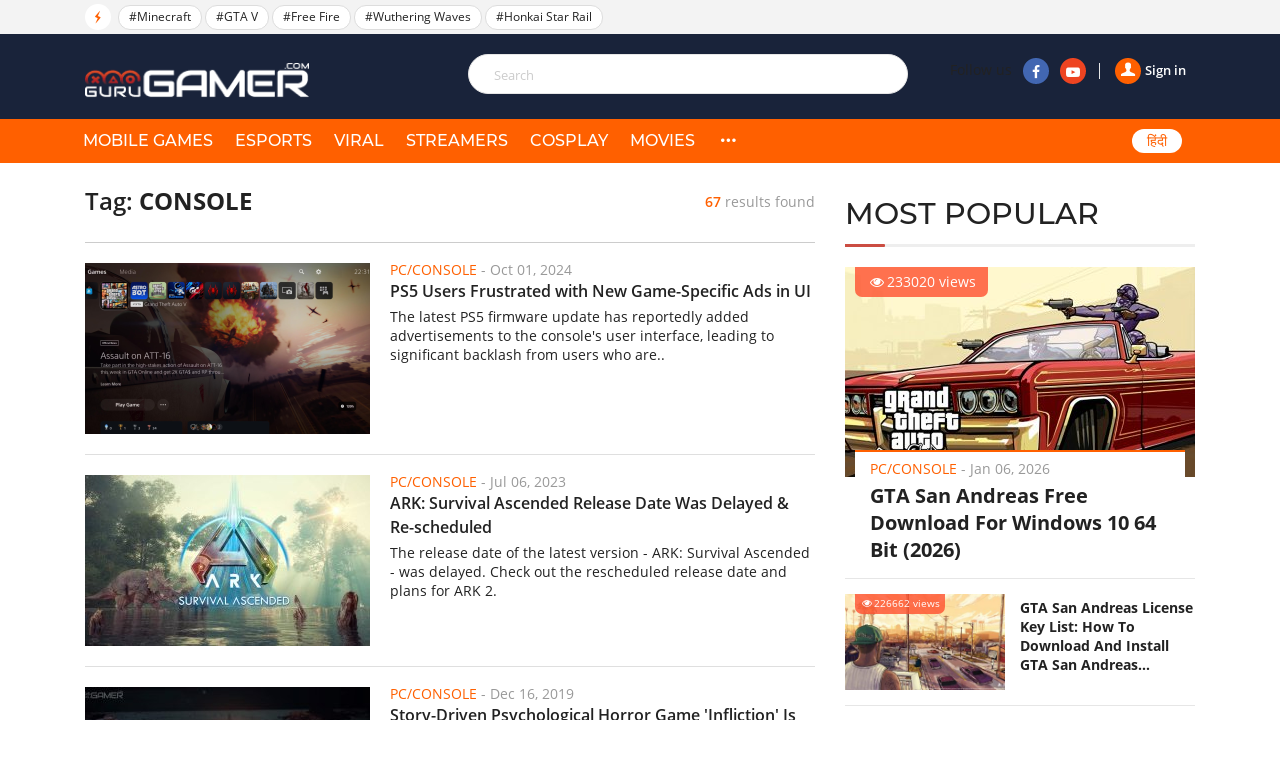

--- FILE ---
content_type: text/html; charset=UTF-8
request_url: https://gurugamer.com/console.html
body_size: 8486
content:
<!DOCTYPE html>
<html lang="en-IN" xmlns="http://www.w3.org/1999/xhtml"
      xmlns:og="http://ogp.me/ns#"
      xmlns:fb="https://www.facebook.com/2008/fbml">
<head>
    <meta charset="UTF-8"/>
    <meta content="IE=Edge" http-equiv="X-UA-Compatible"/>
    <meta content="width=device-width, initial-scale=1.0" name="viewport"/>
    <link rel="shortcut icon" href="/favicon.ico" type="image/x-icon"/>
    <title>Console</title>
    <meta property="fb:pages" content="102999771334942"/>
    <link rel="apple-touch-icon" sizes="57x57" href="https://static.gurugamer.com/logo/apple-touch-icon-57x57.png"/>
    <link rel="apple-touch-icon" sizes="60x60" href="https://static.gurugamer.com/logo/apple-touch-icon-60x60.png"/>
    <link rel="apple-touch-icon" sizes="72x72" href="https://static.gurugamer.com/logo/apple-touch-icon-72x72.png"/>
    <link rel="apple-touch-icon" sizes="76x76" href="https://static.gurugamer.com/logo/apple-touch-icon-76x76.png"/>
    <link rel="apple-touch-icon" sizes="114x114" href="https://static.gurugamer.com/logo/apple-touch-icon-114x114.png"/>
    <link rel="apple-touch-icon" sizes="120x120" href="https://static.gurugamer.com/logo/apple-touch-icon-120x120.png"/>
    <link rel="apple-touch-icon" sizes="144x144" href="https://static.gurugamer.com/logo/apple-touch-icon-144x144.png"/>
    <link rel="apple-touch-icon" sizes="152x152" href="https://static.gurugamer.com/logo/apple-touch-icon-152x152.png"/>
    <link rel="apple-touch-icon" sizes="180x180" href="https://static.gurugamer.com/logo/apple-touch-icon-180x180.png"/>
    <meta property="og:site_name" content="GuruGamer.com"/>
    <meta name="robots" content="index, follow"/>
    <meta name="robots" content="max-image-preview:large">
<meta property="fb:app_id" content="254142428848734"/>
    <meta property="og:title" content="Console"/>
    <meta name="twitter:title" content="Console"/>
    <meta name="description" content="Website for Indian gamers with latest gaming and technology news. Find release dates, trailers, and scores for all upcoming and recent video games in the world"/>
    <meta property="og:description" itemprop="description" content="Website for Indian gamers with latest gaming and technology news. Find release dates, trailers, and scores for all upcoming and recent video games in the world"/>
    <meta name="twitter:description" content="Website for Indian gamers with latest gaming and technology news. Find release dates, trailers, and scores for all upcoming and recent video games in the world"/>
    <meta property="og:type" content="object"/>
    <meta property="og:url" itemprop="url" content="https://gurugamer.com/console.html"/>
    <link rel="canonical" href="https://gurugamer.com/console.html"/>
        <meta name="twitter:card" content="summary_large_image"/>
<meta name="twitter:site" content="@ComGurugamer"/>
<meta name="twitter:creator" content="@ComGurugamer"/>
    <meta property="og:image" itemprop="thumbnailUrl" content="https://static.gurugamer.com/images/logo.jpg"/>
    <meta property="og:image:width" content="1200"/>
    <meta property="og:image:height" content="628"/>
    <meta name="twitter:image" content="https://static.gurugamer.com/images/logo.jpg"/>
    <link rel="amphtml" href="https://gurugamer.com/console/amp.html"/>

<link rel="alternate" type="application/rss+xml" href="https://gurugamer.com/feed" title="GuruGamer.com &raquo; Feed"/>
    <link rel="alternate" type="application/rss+xml" href="https://gurugamer.com/console/feed.html"
          title="Console &raquo; Feed"/>

        
    <link rel="manifest" href="/manifest.json"/>
    <meta name="theme-color" content="#c53427">

    <link rel="preload" href="https://static.gurugamer.com/font/fontello-v1/fontello.woff2" as="font" type="font/woff2" crossorigin>
    <link rel="preload" href="https://static.gurugamer.com/font/OpenSans-Regular.woff2" as="font" type="font/woff2" crossorigin>
    <link rel="preload" href="https://static.gurugamer.com/font/OpenSans-Bold.woff2" as="font" type="font/woff2" crossorigin>
    <link rel="preload" href="https://static.gurugamer.com/font/OpenSans-Semibold.woff2" as="font" type="font/woff2" crossorigin>
    <link rel="preload" href="https://static.gurugamer.com/font/Montserrat-Medium.woff2" as="font" type="font/woff2" crossorigin>

          <link rel="stylesheet" type="text/css" href="https://static.gurugamer.com/css/guru_tag_search.min.css?v=1.0.54&token=gm77xjY2XITNGHjr7fvj6w&ts=4076011907"/>
    
    <!-- Google Tag Manager -->
    <script>(function (w, d, s, l, i) {
            w[l] = w[l] || [];
            w[l].push({
                'gtm.start':
                    new Date().getTime(), event: 'gtm.js'
            });
            var f = d.getElementsByTagName(s)[0],
                j = d.createElement(s), dl = l != 'dataLayer' ? '&l=' + l : '';
            j.async = true;
            j.src =
                'https://www.googletagmanager.com/gtm.js?id=' + i + dl;
            f.parentNode.insertBefore(j, f);
        })(window, document, 'script', 'dataLayer', 'GTM-NMHF9M7');</script>
    <!-- End Google Tag Manager -->

    <!-- Facebook Pixel Code -->
        <!-- End Facebook Pixel Code -->

    <script type="text/javascript">
        var oEmbedToken = "254142428848734|24b63ef2299358bc4848e79d5ba9d15e";
    </script>
</head>

<body>
<div id="fb-root"></div>
<div id="ads_position_11" style="position: relative">
    <a href="javascript:void(0);" class="special-ad-close" title="Close"></a>
</div>
<header id="top" style="position: relative">
    <div class="top-head">
        <ul class="container">
            <li class="li-left">
                <span class="ic-flash"><i class="icon-flash-1"></i></span>
                <span class="list-tag tag-box owl-carousel owl-theme" id="trending-slider">
                                <a href="/minecraft.html" class="tag-item" title="Minecraft">#Minecraft</a>
            <a href="/gta-v.html" class="tag-item" title="GTA V">#GTA V</a>
            <a href="/free-fire.html" class="tag-item" title="Free Fire">#Free Fire</a>
            <a href="/wuthering-waves.html" class="tag-item" title="Wuthering Waves">#Wuthering Waves</a>
            <a href="/honkai-star-rail.html" class="tag-item" title="Honkai Star Rail">#Honkai Star Rail</a>
                        
                </span>
                <span class="sp-right hdt">
                  <a target="_blank" rel="nofollow" href="https://www.facebook.com/Gurugamer1" title="" class="fb">
                      <i class="icon-facebook-1"></i>
                  </a>
                  <a target="_blank" rel="nofollow" href="https://www.youtube.com/indigaming"
                     title="" class="yt">
                      <i class="icon-youtube-play"></i>
                  </a>
                </span>
            </li>
        </ul>
    </div>
    <div class="container" id="menu-header">
        <span class="bt-m">
            <i class="icon-menu"></i>
                    </span>
        <span class="bt-s"><i class="icon-search"></i><i class="icon-cancel"></i></span>
                    <a href="/" class="logo" title="Gurugamer.com | #1 Gaming News &amp; Reviews Website in India"></a>
                <div class="li-right" id="form-search" style="z-index: 100;height: 60px;">
            <form action="" class="fr-search js-search-form">
                <input maxlength="100" type="text" class="inp js-search-text" placeholder="Search">
                <button class="btn-search js-search-submit" type="submit"><i class="icon-search"></i></button>
            </form>
            <div class="box-right">
                <div class="box-user js-account-info on-loading">
                    <div class="signin show">
                        <a href="javascript:void(0);" class="js-login">
                            <span class="avt"><i class="icon-user-1"></i></span>Sign in                        </a>
                    </div>
                </div>
                <span class="sp-right">Follow us
                  <a rel="nofollow" target="_blank" href="https://www.facebook.com/Gurugamer1" title="Facebook"
                     class="fb"><i class="icon-facebook-1"></i></a>
                  <a rel="nofollow" target="_blank" href="https://www.youtube.com/indigaming" title="Youtube"
                     class="yt"><i class="icon-youtube-play"></i></a>
                </span>
            </div>
        </div>
    </div>
    <div class="menu">
        <div class="container">
                                                <div class="bg-menu"></div>
            <div class="nav">
                <div class="box-user-mb on-loading">
                    <div class="signin show">
                        <a href="javascript:void(0);" class="js-login">
                            <span class="avt">
                                <i class="icon-user-1"></i>
                            </span>
                            Sign in                        </a>
                    </div>
                </div>
                <span class="second-cancel-btn"><i class="icon-cancel"></i></span>
                <ul class="in-nav">
                    <li class="">
                        <a href="/mobile-games" title="MOBILE GAMES">MOBILE GAMES</a>
                    </li>
                    <li class="">
                        <a href="/esports" title="eSPORTS">eSPORTS</a>
                    </li>
                    <li class="">
                        <a href="/viral" title="VIRAL">VIRAL</a>
                    </li>
                    <li class="">
                        <a href="/streamers" title="STREAMERS">STREAMERS</a>
                    </li>
                    <li class="">
                        <a href="/cosplay" title="COSPLAY">COSPLAY</a>
                    </li>
                    <li class="">
                        <a href="/movies" title="MOVIES">MOVIES</a>
                    </li>
                                        <li class="hdt">
                        <a href="/pc-console" title="PC/CONSOLE">PC/CONSOLE</a>
                    </li>
                    <li class="hdt">
                        <a href="/reviews" title="REVIEWS">REVIEWS</a>
                    </li>
                    <li class="hdt">
                        <a href="/videos" title="VIDEOS">VIDEOS</a>
                    </li>
                    <li class="hdt">
                        <a href="/sports" title="SPORTS">SPORTS</a>
                    </li>
                    <li class="hmb menu-icon more">
                        <a href="javascript:;" title="More" rel="nofollow">
                            <i class="icon-dot-3"></i>
                            <i class="icon-cancel"></i>
                        </a>
                    </li>
                    <li class="select-language mb-left desk-top-right">
                        <a href="https://hindi.gurugamer.com"
                           title="हिंदी">हिंदी</a>
                    </li>
                </ul>
            </div>
        </div>
    </div>
    <div class="full-menu">
        <ul class="container">
            <li>
                <a href="/mobile-games" title="MOBILE GAMES">MOBILE GAMES</a>
            </li>
            <li>
                <a href="/esports" title="eSPORTS">eSPORTS</a>
            </li>
            <li>
                <a href="/viral" title="VIRAL">VIRAL</a>
            </li>
            <li>
                <a href="/streamers" title="STREAMERS">STREAMERS</a>
            </li>
            <li>
                <a href="/cosplay" title="COSPLAY">COSPLAY</a>
            </li>
            <li>
                <a href="/movies" title="MOVIES">MOVIES</a>

            </li>
            <li>
                <a href="/pc-console" title="PC/CONSOLE">PC/CONSOLE</a>
            </li>
            <li>
                <a href="/reviews" title="REVIEWS">REVIEWS</a>
            </li>
            <li>
                <a href="/videos" title="VIDEOS">VIDEOS</a>
            </li>
            <li>
                <a href="/sports" title="SPORTS">SPORTS</a>
            </li>
        </ul>
    </div>
</header>

                <div class="container-main">
        <div class="container clear">
        <div id="" class="col-big">
            <h1 class="title-result">
                Tag: <span class="txt-s">Console</span>
                <span class="result"> <b class="b">67</b> results found </span>
            </h1>
            <div class="clear"></div>
                        <figure id="item-24156 0" class="item-24156 item-news">
            <a href="/pc-console/ps5-users-frustrated-with-new-game-specific-ads-in-ui-24156" class="image" title="PS5 Users Frustrated with New Game-Specific Ads in UI">
                <img width="285" height="171" class="lazy-image img" src="https://img.gurugamer.com/crop/285x171/no-avatar.jpg" data-src="https://img.gurugamer.com/crop/285x171/photo_galleries/2024/10/01/ps5-interface-da2d.png" alt="PS5 Users Frustrated with New Game-Specific Ads in UI">
                                    
                
                            </a>
            <figcaption class="caption">
                                    <p class="info-news">
                        <a title="PC/Console" class="lnk-org">PC/Console</a> -
                        <span class="time-ago" title="2024-10-01T08:49:00+05:30">Oct 01, 2024</span>
                    </p>
                                <h3 class="h">
                    <a href="/pc-console/ps5-users-frustrated-with-new-game-specific-ads-in-ui-24156" class="title-news title-news-full" title="PS5 Users Frustrated with New Game-Specific Ads in UI">PS5 Users Frustrated with New Game-Specific Ads in UI</a>
                </h3>
                <p class="short-desc">The latest PS5 firmware update has reportedly added advertisements to the console&#039;s user interface, leading to significant backlash from users who are..</p>
            </figcaption>
        </figure>

                    <figure id="item-22528 1" class="item-22528 item-news">
            <a href="/pc-console/ark-survival-ascended-release-date-was-canceled-22528" class="image" title="ARK: Survival Ascended Release Date Was Delayed &amp; Re-scheduled">
                <img width="285" height="171" class="lazy-image img" src="https://img.gurugamer.com/crop/285x171/no-avatar.jpg" data-src="https://img.gurugamer.com/crop/285x171/2023/07/06/ark-survival-ascended-30a5.jpg" alt="ARK: Survival Ascended Release Date Was Delayed &amp; Re-scheduled">
                                    
                
                            </a>
            <figcaption class="caption">
                                    <p class="info-news">
                        <a title="PC/Console" class="lnk-org">PC/Console</a> -
                        <span class="time-ago" title="2023-07-06T20:54:00+05:30">Jul 06, 2023</span>
                    </p>
                                <h3 class="h">
                    <a href="/pc-console/ark-survival-ascended-release-date-was-canceled-22528" class="title-news title-news-full" title="ARK: Survival Ascended Release Date Was Delayed &amp; Re-scheduled">ARK: Survival Ascended Release Date Was Delayed &amp; Re-scheduled</a>
                </h3>
                <p class="short-desc">The release date of the latest version - ARK: Survival Ascended - was delayed. Check out the rescheduled release date and plans for ARK 2.</p>
            </figcaption>
        </figure>

                    <figure id="item-8223 2" class="item-8223 item-news">
            <a href="/pc-console/story-driven-psychological-horror-infliction-is-coming-to-consoles-next-year-8223" class="image" title="Story-Driven Psychological Horror Game &#039;Infliction&#039; Is Coming To Consoles Next Year">
                <img width="285" height="171" class="lazy-image img" src="https://img.gurugamer.com/crop/285x171/no-avatar.jpg" data-src="https://img.gurugamer.com/crop/285x171/2019/12/16/infliction-pc-launch-trailer-0-58-screenshot-109e_wm.png" alt="Story-Driven Psychological Horror Game &#039;Infliction&#039; Is Coming To Consoles Next Year">
                                    
                
                            </a>
            <figcaption class="caption">
                                    <p class="info-news">
                        <a title="PC/Console" class="lnk-org">PC/Console</a> -
                        <span class="time-ago" title="2019-12-16T14:39:00+05:30">Dec 16, 2019</span>
                    </p>
                                <h3 class="h">
                    <a href="/pc-console/story-driven-psychological-horror-infliction-is-coming-to-consoles-next-year-8223" class="title-news title-news-full" title="Story-Driven Psychological Horror Game &#039;Infliction&#039; Is Coming To Consoles Next Year">Story-Driven Psychological Horror Game &#039;Infliction&#039; Is Coming To Consoles Next Year</a>
                </h3>
                <p class="short-desc">Infliction will let you discover a haunted house to find out the story behind the tragedy that happened to the family that once lived here. The game will..</p>
            </figcaption>
        </figure>

                    <figure id="item-7957 3" class="item-7957 item-news">
            <a href="/pc-console/life-beyond-is-a-virtual-world-that-can-earn-you-real-money-7957" class="image" title="Life Beyond Is A Virtual World That Can Earn You Real Money">
                <img width="285" height="171" class="lazy-image img" src="https://img.gurugamer.com/crop/285x171/no-avatar.jpg" data-src="https://img.gurugamer.com/crop/285x171/2019/11/27/life-beyond-214c_wm.jpg" alt="Life Beyond Is A Virtual World That Can Earn You Real Money">
                                    
                
                            </a>
            <figcaption class="caption">
                                    <p class="info-news">
                        <a title="PC/Console" class="lnk-org">PC/Console</a> -
                        <span class="time-ago" title="2019-11-30T12:27:07+05:30">Nov 30, 2019</span>
                    </p>
                                <h3 class="h">
                    <a href="/pc-console/life-beyond-is-a-virtual-world-that-can-earn-you-real-money-7957" class="title-news title-news-full" title="Life Beyond Is A Virtual World That Can Earn You Real Money">Life Beyond Is A Virtual World That Can Earn You Real Money</a>
                </h3>
                <p class="short-desc">The open-world online RPG Project C gets a name now along with an official trailer.</p>
            </figcaption>
        </figure>

                    <figure id="item-7750 4" class="item-7750 item-news">
            <a href="/pc-console/rockstar-games-job-suggests-that-gta-6-might-have-large-open-world-for-next-gen-hardware-7750" class="image" title="Rockstar Games Job Suggests That GTA 6 Might Have Large Open World For Next-Gen Hardware">
                <img width="285" height="171" class="lazy-image img" src="https://img.gurugamer.com/crop/285x171/no-avatar.jpg" data-src="https://img.gurugamer.com/crop/285x171/2019/11/14/gta-6-2-7e28_wm.jpg" alt="Rockstar Games Job Suggests That GTA 6 Might Have Large Open World For Next-Gen Hardware">
                                    
                
                            </a>
            <figcaption class="caption">
                                    <p class="info-news">
                        <a title="PC/Console" class="lnk-org">PC/Console</a> -
                        <span class="time-ago" title="2019-11-14T14:50:00+05:30">Nov 14, 2019</span>
                    </p>
                                <h3 class="h">
                    <a href="/pc-console/rockstar-games-job-suggests-that-gta-6-might-have-large-open-world-for-next-gen-hardware-7750" class="title-news title-news-full" title="Rockstar Games Job Suggests That GTA 6 Might Have Large Open World For Next-Gen Hardware">Rockstar Games Job Suggests That GTA 6 Might Have Large Open World For Next-Gen Hardware</a>
                </h3>
                <p class="short-desc">GTA 6 might have a large open-world for next-generation consoles.</p>
            </figcaption>
        </figure>

                    </div>
        <div class="col-sm col-cate">
                <div class="box-popular">
        <h2 class="title-box">MOST POPULAR</h2>
        <div class="inner-pop">
            <div class="inner-sl owl-carousel owl-theme" id="most-popular-slider">
                                                <div class="item-news big-news">
                        <div class="image">
                            <a href="/pc-console/gta-san-andreas-free-download-for-windows-10-64-bit-14711">
                                <img width="350" height="210" class="lazy-image" src="https://img.gurugamer.com/crop/350x210/no-avatar.jpg" data-src="https://img.gurugamer.com/crop/350x210/2020/12/04/gta-san-andreas-window-10-2-b143.jpg" alt="GTA San Andreas Free Download For Windows 10 64 Bit (2026)"/>
                            </a>
                            <span class="num-view"><i class="icon-eye"></i>233020 views</span>
                        </div>
                        <div class="caption">
                            <p class="info-news">
                                <a href="/pc-console" title=PC/Console""
                                   class="lnk-org">PC/Console</a> -
                                <span class="time-ago"
                                      title="2026-01-06T18:40:00+05:30">Jan 06, 2026</span>
                            </p>
                            <h3 class="title">
                                <a href="/pc-console/gta-san-andreas-free-download-for-windows-10-64-bit-14711">GTA San Andreas Free Download For Windows 10 64 Bit (2026)</a>
                            </h3>
                        </div>
                    </div>
                                                                <div class="item-news sub-items clear">
                        <div class="image">
                            <a href="/pc-console/gta-san-andreas-license-key-16766">
                                <img width="160" height="96" src="https://img.gurugamer.com/crop/350x210/no-avatar.jpg" data-src="https://img.gurugamer.com/crop/350x210/2021/04/23/2553203-b0e2.jpg" alt="GTA San Andreas License Key List: How To Download And Install GTA San Andreas (Updated 2025)" class="img lazy-image"/></a>
                            <span class="num-view"><i class="icon-eye"></i>226662 views</span>
                        </div>
                        <div class="caption">
                            <p class="info-news">
                                <a href="/pc-console" title="PC/Console"
                                   class="lnk-org">PC/Console</a> -
                                <span class="time-ago"
                                      title="2025-05-25T19:39:00+05:30">May 25, 2025</span>
                            </p>
                            <h3 class="title">
                                <a href="/pc-console/gta-san-andreas-license-key-16766">GTA San Andreas License Key List: How To Download And Install GTA San Andreas (Updated 2025)</a>
                            </h3>
                        </div>
                    </div>
                                                                <div class="item-news sub-items clear">
                        <div class="image">
                            <a href="/movies/highest-paid-celebrities-in-the-world-2020-11801">
                                <img width="160" height="96" src="https://img.gurugamer.com/crop/350x210/no-avatar.jpg" data-src="https://img.gurugamer.com/crop/350x210/2021/02/09/the-weeknd-55th-super-bowl-6-2b4d.jpg" alt="Top 10 Highest-Paid Celebrities 2025: The Weeknd Tops The List With Rs 2,685 Crore" class="img lazy-image"/></a>
                            <span class="num-view"><i class="icon-eye"></i>166457 views</span>
                        </div>
                        <div class="caption">
                            <p class="info-news">
                                <a href="/movies" title="Movies"
                                   class="lnk-org">Movies</a> -
                                <span class="time-ago"
                                      title="2026-01-06T10:00:00+05:30">Jan 06, 2026</span>
                            </p>
                            <h3 class="title">
                                <a href="/movies/highest-paid-celebrities-in-the-world-2020-11801">Top 10 Highest-Paid Celebrities 2025: The Weeknd Tops The List With Rs 2,685 Crore</a>
                            </h3>
                        </div>
                    </div>
                                                                <div class="item-news sub-items clear">
                        <div class="image">
                            <a href="/pc-console/gta-5-nsfw-mods-18558">
                                <img width="160" height="96" src="https://img.gurugamer.com/crop/350x210/no-avatar.jpg" data-src="https://img.gurugamer.com/crop/350x210/2021/09/16/3-9977.jpg" alt="11 Best GTA 5 NSFW Mods (Updated for 2025) &amp; Where To Download" class="img lazy-image"/></a>
                            <span class="num-view"><i class="icon-eye"></i>162597 views</span>
                        </div>
                        <div class="caption">
                            <p class="info-news">
                                <a href="/pc-console" title="PC/Console"
                                   class="lnk-org">PC/Console</a> -
                                <span class="time-ago"
                                      title="2025-05-09T15:17:00+05:30">May 09, 2025</span>
                            </p>
                            <h3 class="title">
                                <a href="/pc-console/gta-5-nsfw-mods-18558">11 Best GTA 5 NSFW Mods (Updated for 2025) &amp; Where To Download</a>
                            </h3>
                        </div>
                    </div>
                                                                <div class="item-news sub-items clear">
                        <div class="image">
                            <a href="/movies/top-10-most-gorgeous-indian-supermodels-8273">
                                <img width="160" height="96" src="https://img.gurugamer.com/crop/350x210/no-avatar.jpg" data-src="https://img.gurugamer.com/crop/350x210/2019/12/20/top-10-most-gorgeous-indian-supermodels-1-2bb4.jpg" alt="Top 10 Most Gorgeous Indian Supermodels!" class="img lazy-image"/></a>
                            <span class="num-view"><i class="icon-eye"></i>145807 views</span>
                        </div>
                        <div class="caption">
                            <p class="info-news">
                                <a href="/movies" title="Movies"
                                   class="lnk-org">Movies</a> -
                                <span class="time-ago"
                                      title="2019-12-20T10:35:00+05:30">Dec 20, 2019</span>
                            </p>
                            <h3 class="title">
                                <a href="/movies/top-10-most-gorgeous-indian-supermodels-8273">Top 10 Most Gorgeous Indian Supermodels!</a>
                            </h3>
                        </div>
                    </div>
                                        </div>
        </div>
    </div>
                                                                                                        </div>
        <div id="pnlStreamPosts" class="col-big">
                        <figure id="item-6887 0" class="item-6887 item-news">
            <a href="/pc-console/15-games-with-endings-that-you-really-have-to-grind-to-get-6887" class="image" title="15 Games With Endings That You Really Have to Grind to Get">
                <img width="285" height="171" class="lazy-image img" src="https://img.gurugamer.com/crop/285x171/no-avatar.jpg" data-src="https://img.gurugamer.com/crop/285x171/2019/10/06/maxresdefault-25-1227.jpg" alt="15 Games With Endings That You Really Have to Grind to Get">
                                    
                
                            </a>
            <figcaption class="caption">
                                    <p class="info-news">
                        <a title="PC/Console" class="lnk-org">PC/Console</a> -
                        <span class="time-ago" title="2019-10-07T11:02:00+05:30">Oct 07, 2019</span>
                    </p>
                                <h3 class="h">
                    <a href="/pc-console/15-games-with-endings-that-you-really-have-to-grind-to-get-6887" class="title-news title-news-full" title="15 Games With Endings That You Really Have to Grind to Get">15 Games With Endings That You Really Have to Grind to Get</a>
                </h3>
                <p class="short-desc">Most quality games have several endings nowadays. But there are some games out there that force you to grind hard in order to juice the best ending from..</p>
            </figcaption>
        </figure>

                    <figure id="item-6720 1" class="item-6720 item-news">
            <a href="/pc-console/a-list-of-ten-greatest-games-that-ubisoft-had-ever-made-6720" class="image" title="A List Of Ten Greatest Games That Ubisoft Ever Made">
                <img width="285" height="171" class="lazy-image img" src="https://img.gurugamer.com/crop/285x171/no-avatar.jpg" data-src="https://img.gurugamer.com/crop/285x171/2019/09/30/ss-52b6d8efb7346b02b4e48fdb76a9c84a31cc6666-1920x1-7690.jpg" alt="A List Of Ten Greatest Games That Ubisoft Ever Made">
                                    
                
                            </a>
            <figcaption class="caption">
                                    <p class="info-news">
                        <a title="PC/Console" class="lnk-org">PC/Console</a> -
                        <span class="time-ago" title="2019-10-06T12:35:00+05:30">Oct 06, 2019</span>
                    </p>
                                <h3 class="h">
                    <a href="/pc-console/a-list-of-ten-greatest-games-that-ubisoft-had-ever-made-6720" class="title-news title-news-full" title="A List Of Ten Greatest Games That Ubisoft Ever Made">A List Of Ten Greatest Games That Ubisoft Ever Made</a>
                </h3>
                <p class="short-desc">Ubisoft is a legend in the video game industry and they have created many excellent games over the years. This article would list out ten best games from..</p>
            </figcaption>
        </figure>

                    <figure id="item-6674 2" class="item-6674 item-news">
            <a href="/pc-console/ten-video-game-trilogies-whose-status-are-legendary-6674" class="image" title="Ten Video Game Trilogies Whose Status Are Legendary">
                <img width="285" height="171" class="lazy-image img" src="https://img.gurugamer.com/crop/285x171/no-avatar.jpg" data-src="https://img.gurugamer.com/crop/285x171/2019/09/28/apps-25609-65595136073047161-857e51a5-2b52-4c0e-8a-9a0e.jpeg" alt="Ten Video Game Trilogies Whose Status Are Legendary">
                                    
                
                            </a>
            <figcaption class="caption">
                                    <p class="info-news">
                        <a title="PC/Console" class="lnk-org">PC/Console</a> -
                        <span class="time-ago" title="2019-10-06T09:54:00+05:30">Oct 06, 2019</span>
                    </p>
                                <h3 class="h">
                    <a href="/pc-console/ten-video-game-trilogies-whose-status-are-legendary-6674" class="title-news title-news-full" title="Ten Video Game Trilogies Whose Status Are Legendary">Ten Video Game Trilogies Whose Status Are Legendary</a>
                </h3>
                <p class="short-desc">Making a trilogy with a coherent, connected story is super hard, especially in gaming. You have to plan the whole thing and have enough resources to finish..</p>
            </figcaption>
        </figure>

                    <figure id="item-4531 3" class="item-4531 item-news">
            <a href="/pc-console/grid-will-come-out-a-bit-later-according-to-codemasters-4531" class="image" title="GRID Will Come Out A Bit Later, According To Codemasters">
                <img width="285" height="171" class="lazy-image img" src="https://img.gurugamer.com/crop/285x171/no-avatar.jpg" data-src="https://img.gurugamer.com/crop/285x171/2019/07/05/grid02-4163.jpg" alt="GRID Will Come Out A Bit Later, According To Codemasters">
                                    
                
                            </a>
            <figcaption class="caption">
                                    <p class="info-news">
                        <a title="PC/Console" class="lnk-org">PC/Console</a> -
                        <span class="time-ago" title="2019-07-08T09:09:00+05:30">Jul 08, 2019</span>
                    </p>
                                <h3 class="h">
                    <a href="/pc-console/grid-will-come-out-a-bit-later-according-to-codemasters-4531" class="title-news title-news-full" title="GRID Will Come Out A Bit Later, According To Codemasters">GRID Will Come Out A Bit Later, According To Codemasters</a>
                </h3>
                <p class="short-desc">Codemasters wants its upcoming racing game to get the best performance.</p>
            </figcaption>
        </figure>

                    <figure id="item-4494 4" class="item-4494 item-news">
            <a href="/pc-console/werckfest-is-coming-to-ps4-and-xbox-one-on-august-27-4494" class="image" title="Werckfest Is Coming To PS4 And Xbox One On August 27">
                <img width="285" height="171" class="lazy-image img" src="https://img.gurugamer.com/crop/285x171/no-avatar.jpg" data-src="https://img.gurugamer.com/crop/285x171/2019/07/03/wreckfest-screenshot-1920x1080-01-0-f5dc.jpg" alt="Werckfest Is Coming To PS4 And Xbox One On August 27">
                                    
                
                            </a>
            <figcaption class="caption">
                                    <p class="info-news">
                        <a title="PC/Console" class="lnk-org">PC/Console</a> -
                        <span class="time-ago" title="2019-07-03T14:30:00+05:30">Jul 03, 2019</span>
                    </p>
                                <h3 class="h">
                    <a href="/pc-console/werckfest-is-coming-to-ps4-and-xbox-one-on-august-27-4494" class="title-news title-news-full" title="Werckfest Is Coming To PS4 And Xbox One On August 27">Werckfest Is Coming To PS4 And Xbox One On August 27</a>
                </h3>
                <p class="short-desc">Keep calm and drive hard, die last.</p>
            </figcaption>
        </figure>

                                                                                            <div id="loading-panel" class="wrapper hidden">
                        <div class="wrapper-cell">
                            <div class="image animated-background"></div>
                            <div class="text">
                                <div class="text-title animated-background"></div>
                                <div class="text-title animated-background"></div>
                                <div class="text-title animated-background"></div>
                                <div class="text-title animated-background"></div>
                                <div class="text-title animated-background"></div>
                            </div>
                        </div>
                    </div>
                    <a id="btn-load-more" href="javascript:void(0)" class="btn-seemore hidden" rel="nofollow"
                       data-url="/ajax/tag" data-token="OcfDwblF5AadwyECQTa+kBZJXjRfIPBL58VUP6Z6hZh8R7xi1CjQ6ox/CpL0TtCo4RTcnl1jyBLz/9J09qCYvOfFRsL7K1fGCghNlRxyDx/FkTGz41TYeLmNtJbpqtiKA7BbkgJKPOqAoDfS3czvkQ==">See more</a>
                        </div>
        <div class="col-sm fl-right sticky-banner-wrapper">
                <div class="box-news-sm box-left-ft">
        <h2 class="title-box">FEATURED STORIES</h2>
                <figure class="item-news-left">
            <a href="/mobile-games/genshin-impact-6-3-columbina-ultimate-build-guide-26196" class="image" title="Genshin Impact 6.3 Columbina Ultimate Build Guide">
                <img width="160" height="96" class="lazy-image img" src="https://img.gurugamer.com/crop/160x96/no-avatar.jpg" data-src="https://img.gurugamer.com/crop/160x96/2026/01/08/columbina-genshin-4480x2520-23949-a570.jpg" alt="Genshin Impact 6.3 Columbina Ultimate Build Guide">
            </a>
            <figcaption class="caption">
                <h3 class="h">
                    <a href="/mobile-games/genshin-impact-6-3-columbina-ultimate-build-guide-26196" title="Genshin Impact 6.3 Columbina Ultimate Build Guide" class="title-news">Genshin Impact 6.3 Columbina Ultimate Build Guide</a>
                </h3>
            </figcaption>
        </figure>
                <figure class="item-news-left">
            <a href="/mobile-games/garena-free-fire-is-it-chinese-app-11115" class="image" title="How Popular is Free Fire in India in 2026?">
                <img width="160" height="96" class="lazy-image img" src="https://img.gurugamer.com/crop/160x96/no-avatar.jpg" data-src="https://img.gurugamer.com/crop/160x96/2020/07/02/garena-free-fire-2-0513.jpg" alt="How Popular is Free Fire in India in 2026?">
            </a>
            <figcaption class="caption">
                <h3 class="h">
                    <a href="/mobile-games/garena-free-fire-is-it-chinese-app-11115" title="How Popular is Free Fire in India in 2026?" class="title-news">How Popular is Free Fire in India in 2026?</a>
                </h3>
            </figcaption>
        </figure>
                <figure class="item-news-left">
            <a href="/mobile-games/free-fire-max-redeem-codes-25347" class="image" title="Free Fire MAX Redeem Codes 2026 (Jan 2) : Get free diamonds with 100% working codes">
                <img width="160" height="96" class="lazy-image img" src="https://img.gurugamer.com/crop/160x96/no-avatar.jpg" data-src="https://img.gurugamer.com/crop/160x96/2025/08/12/1744085240-6128-6161.jpg" alt="Free Fire MAX Redeem Codes 2026 (Jan 2) : Get free diamonds with 100% working codes">
            </a>
            <figcaption class="caption">
                <h3 class="h">
                    <a href="/mobile-games/free-fire-max-redeem-codes-25347" title="Free Fire MAX Redeem Codes 2026 (Jan 2) : Get free diamonds with 100% working codes" class="title-news">Free Fire MAX Redeem Codes 2026 (Jan 2) : Get free diamonds with 100% working codes</a>
                </h3>
            </figcaption>
        </figure>
                <figure class="item-news-left">
            <a href="/mobile-games/bgmi-firearm-combat-power-leaderboards-full-guide-to-free-mythic-titles-26125" class="image" title="BGMI Firearm Combat Power Leaderboards: Full Guide to Free Mythic Titles">
                <img width="160" height="96" class="lazy-image img" src="https://img.gurugamer.com/crop/160x96/no-avatar.jpg" data-src="https://img.gurugamer.com/crop/160x96/2025/12/27/screenshot-2025-12-19-155352-1766140130493-5f5c.jpg" alt="BGMI Firearm Combat Power Leaderboards: Full Guide to Free Mythic Titles">
            </a>
            <figcaption class="caption">
                <h3 class="h">
                    <a href="/mobile-games/bgmi-firearm-combat-power-leaderboards-full-guide-to-free-mythic-titles-26125" title="BGMI Firearm Combat Power Leaderboards: Full Guide to Free Mythic Titles" class="title-news">BGMI Firearm Combat Power Leaderboards: Full Guide to Free Mythic Titles</a>
                </h3>
            </figcaption>
        </figure>
                <figure class="item-news-left">
            <a href="/mobile-games/how-to-boost-free-fire-honor-score-complete-guide-10528" class="image" title="How To Boost Free Fire Honor Score Complete Guide 2025">
                <img width="160" height="96" class="lazy-image img" src="https://img.gurugamer.com/crop/160x96/no-avatar.jpg" data-src="https://img.gurugamer.com/crop/160x96/2025/07/26/ff-hsg-deb2.jpg" alt="How To Boost Free Fire Honor Score Complete Guide 2025">
            </a>
            <figcaption class="caption">
                <h3 class="h">
                    <a href="/mobile-games/how-to-boost-free-fire-honor-score-complete-guide-10528" title="How To Boost Free Fire Honor Score Complete Guide 2025" class="title-news">How To Boost Free Fire Honor Score Complete Guide 2025</a>
                </h3>
            </figcaption>
        </figure>
            </div>
        </div>
            </div>
    <a class="up scrollToTop"><i class="icon-up"></i></a>
</div>
<footer class="site-footer" >
    <div class="box-lnk-ft">
                <ul class="menu-ft custom-modifier">
            <li>
                <a href="/mobile-games" title="MOBILE GAMES">MOBILE GAMES</a>
            </li>
            <li>
                <a href="/esports" title="eSPORTS">eSPORTS</a>
            </li>
            <li>
                <a href="/viral" title="VIRAL">VIRAL</a></li>
            <li>
                <a href="/streamers" title="STREAMERS">STREAMERS</a>
            </li>
            <li>
                <a href="/cosplay" title="COSPLAY">COSPLAY</a>
            </li>
            <li>
                <a href="/movies" title="MOVIES">MOVIES</a>
            </li>
        </ul>
    </div>
    <div class="container">
        <ul class="clear">
            <li class="col-f1 rm-st">
                <a title="https://gurugamer.com" aria-label="https://gurugamer.com" href="/" class="logo"></a>
            </li>
            <li class="col-f2 rm-st">
                <p class="name">GURU GAMER COMPANY</p>
                <p class="mail"><i class="icon-mail"></i>
                    <a rel="nofollow" class="mailto" href="mailto:gurugamerin@gmail.com">gurugamerin@gmail.com</a>
                </p>
            </li>
            <li class="col-f3 rm-st">
                <a href="/about-us" class="lnk-ft" title="About us">About us</a>
                <a href="/term-condition" class="lnk-ft" title="Terms and conditions">Terms and conditions</a>
                <a href="/site-map" class="lnk-ft" title="Sitemap">Sitemap</a>
            </li>
            <li class="col-f4 rm-st">
                <a target="_blank" rel="nofollow" href="https://www.facebook.com/Gurugamer1" class="btn-face">
                    <span class="sp-ic"><i class="icon-facebook-1"></i></span>
                    <span class="sp-center">Like us on Facebook</span>
                </a>
                <a target="_blank" rel="nofollow" href="https://www.youtube.com/indigaming" class="btn-yt">
                    <span class="sp-ic"><i class="icon-youtube-play"></i></span>
                    <span class="sp-center">Subscribe on youtube</span>
                </a>
                <a target="_blank" rel="nofollow" href="https://www.linkedin.com/in/da-viral-marketing-private-limited-9341411a3" class="btn-ld">
                    <span class="sp-ic"><i class="icon-linkedin"></i></span>
                    <span class="sp-center">FOLLOW US ON LINKEDIN</span>
                </a>
            </li>
        </ul>
        <address class="address">Add: 1201, Lodha Supremus, Senapati Bapat Marg, Lower Parel West, Mumbai - 400013</address>
    </div>
    <div class="after-f">
        <p style="margin-bottom: 6px">Copyright © 2020 Gurugamer.com - All rights reserved.</p>
        <a href="//www.dmca.com/Protection/Status.aspx?ID=00000000-0000-0000-0000-000000000000" title="DMCA.com Protection Status" class="dmca-badge"> <img src ="https://images.dmca.com/Badges/dmca-badge-w250-5x1-06.png?ID=00000000-0000-0000-0000-000000000000" alt="DMCA.com Protection Status"/></a>
            </div>
</footer>

<script>
    if ('serviceWorker' in navigator) {
        navigator.serviceWorker.register('/sw.js');
    }
</script>
<!--[if lt IE 9]>
<script type="text/javascript" src="https://static.gurugamer.com/js/html5shiv.js?v=1.0.13&token=njqHMnW2aa_yzE7iuBYUEQ&ts=4076011907"></script>
<![endif]-->
       <script type="text/javascript" src="https://static.gurugamer.com/js/guru_tag.en-IN.min.js?v=1.0.54&token=O6tYkGOUithgnrNTUtV6dw&ts=4076011907"></script>

    <script type="application/ld+json">
    {
        "@context" : "http://schema.org",
        "@type" : "WebSite",
        "name" : "",
        "alternateName" : "",
        "url": ""
    }
</script><script type="text/javascript">
    jQuery.extend(ODP, {
        fbAppId: '254142428848734',
        ggClientId: '583865504593-po6m6khhqt1udbifjgm0eqstbrpmeupt.apps.googleusercontent.com'
    });
    jQuery.extend(ODP.phrases, {
        yes: 'OK', /*OK*/
        no: 'Cancel', /*Cancel*/
        ok: 'OK', /*OK*/
        sure_you_want_to_logout: "Are you sure you want to sign out?", /*Are you sure you want to sign out?*/
        something_wrong: "An error occurred. Please try again!" /*An error occurred. Please try again!*/
    });
</script>
<!-- One Signal -->

<!-- Add DMCA script -->
<script src="https://images.dmca.com/Badges/DMCABadgeHelper.min.js"></script>
</body>
</html>


--- FILE ---
content_type: text/css
request_url: https://static.gurugamer.com/css/guru_tag_search.min.css?v=1.0.54&token=gm77xjY2XITNGHjr7fvj6w&ts=4076011907
body_size: 18298
content:
html{line-height:1.15;-ms-text-size-adjust:100%;-webkit-text-size-adjust:100%}article,aside,footer,header,nav,section{display:block}h1{font-size:2em;margin:.67em 0}figcaption,figure,main{display:block}figure{margin:1em 40px}hr{box-sizing:content-box;height:0;overflow:visible}pre{font-family:monospace,monospace;font-size:1em}a{background-color:transparent;-webkit-text-decoration-skip:objects}abbr[title]{border-bottom:none;text-decoration:underline;text-decoration:underline dotted}b,strong{font-weight:inherit;font-weight:bolder}code,kbd,samp{font-family:monospace,monospace;font-size:1em}dfn{font-style:italic}mark{background-color:#ff0;color:#000}small{font-size:80%}sub,sup{font-size:75%;line-height:0;position:relative;vertical-align:baseline}sub{bottom:-.25em}sup{top:-.5em}audio,video{display:inline-block}audio:not([controls]){display:none;height:0}img{border-style:none}svg:not(:root){overflow:hidden}button,input,optgroup,select,textarea{font-family:sans-serif;font-size:100%;line-height:1.15;margin:0}button,input{overflow:visible}button,select{text-transform:none}[type=reset],[type=submit],button,html [type=button]{-webkit-appearance:button}[type=button]::-moz-focus-inner,[type=reset]::-moz-focus-inner,[type=submit]::-moz-focus-inner,button::-moz-focus-inner{border-style:none;padding:0}[type=button]:-moz-focusring,[type=reset]:-moz-focusring,[type=submit]:-moz-focusring,button:-moz-focusring{outline:1px dotted ButtonText}fieldset{padding:.35em .75em .625em}legend{box-sizing:border-box;color:inherit;display:table;max-width:100%;padding:0;white-space:normal}progress{display:inline-block;vertical-align:baseline}textarea{overflow:auto}[type=checkbox],[type=radio]{box-sizing:border-box;padding:0}[type=number]::-webkit-inner-spin-button,[type=number]::-webkit-outer-spin-button{height:auto}[type=search]{-webkit-appearance:textfield;outline-offset:-2px}[type=search]::-webkit-search-cancel-button,[type=search]::-webkit-search-decoration{-webkit-appearance:none}::-webkit-file-upload-button{-webkit-appearance:button;font:inherit}@font-face{font-family:fontello;src:url(../font/fontello-v1/fontello.eot?2045231);src:url(../font/fontello-v1/fontello.eot?2045231#iefix) format("embedded-opentype"),url(../font/fontello-v1/fontello.woff2?2045231) format("woff2"),url(../font/fontello-v1/fontello.woff?2045231) format("woff"),url(../font/fontello-v1/fontello.ttf?2045231) format("truetype"),url(../font/fontello-v1/fontello.svg?2045231#fontello) format("svg");font-weight:400;font-style:normal;font-display:swap}[class*=" icon-"]:before,[class^=icon-]:before{font-family:fontello;font-style:normal;font-weight:400;speak:never;display:inline-block;text-decoration:inherit;width:1em;margin-right:.2em;text-align:center;font-variant:normal;text-transform:none;line-height:1em;margin-left:.2em;-webkit-font-smoothing:antialiased;-moz-osx-font-smoothing:grayscale}.icon-left:before{content:"\e800"}.icon-home:before{content:"\e801"}.icon-right-small:before{content:"\e802"}.icon-right:before{content:"\e803"}.icon-mail:before{content:"\e804"}.icon-play:before{content:"\e805"}.icon-star:before{content:"\e806"}.icon-down-open-1:before{content:"\e807"}.icon-left-open-1:before{content:"\e808"}.icon-appstore:before{content:"\e809"}.icon-right-open:before{content:"\e80a"}.icon-play-circle2:before{content:"\e80b"}.icon-quote:before{content:"\e80c"}.icon-star-empty:before{content:"\e80d"}.icon-right-dir:before{content:"\e80e"}.icon-videocam:before{content:"\e80f"}.icon-cancel:before{content:"\e810"}.icon-down-circle:before{content:"\e811"}.icon-up:before{content:"\e812"}.icon-flash-1:before{content:"\e813"}.icon-cog:before{content:"\e814"}.icon-logout:before{content:"\e815"}.icon-search:before{content:"\e816"}.icon-logout-1:before{content:"\e817"}.icon-phone:before{content:"\e818"}.icon-camera:before{content:"\e819"}.icon-location-1:before{content:"\e81a"}.icon-pencil:before{content:"\e81b"}.icon-thumbs-up:before{content:"\e81c"}.icon-right-open-1:before{content:"\e81d"}.icon-up-open:before{content:"\e81e"}.icon-down-dir-1:before{content:"\e81f"}.icon-dot-3:before{content:"\e820"}.icon-eye:before{content:"\e821"}.icon-user-1:before{content:"\e822"}.icon-phone-1:before{content:"\e836"}.icon-instagram:before{content:"\f05d"}.icon-instagram-circled:before{content:"\f05e"}.icon-twitter-1:before{content:"\f099"}.icon-facebook-1:before{content:"\f09a"}.icon-menu:before{content:"\f0c9"}.icon-angle-left:before{content:"\f104"}.icon-angle-right:before{content:"\f105"}.icon-angle-up:before{content:"\f106"}.icon-angle-down:before{content:"\f107"}.icon-youtube-play:before{content:"\f16a"}.icon-android:before{content:"\f17b"}.icon-google:before{content:"\f1a0"}.icon-google-plus-circle:before{content:"\f2b3"}.icon-twitter-circled:before{content:"\f30a"}.icon-facebook-circled:before{content:"\f30d"}.icon-linkedin:before{content:"\f31a"}.icon-newspaper:before{content:"\f4f0"}@font-face{font-family:OpenSans;font-style:normal;font-weight:400;font-display:swap;src:url(../font/OpenSans-Regular.eot);src:local("OpenSans Regular"),local("OpenSans-Regular"),url(../font/OpenSans-Regular.eot?#iefix) format("embedded-opentype"),url(../font/OpenSans-Regular.woff2) format("woff2"),url(../font/OpenSans-Regular.woff) format("woff"),url(../font/OpenSans-Regular.ttf) format("truetype"),url(../font/OpenSans-Regular.svg#OpenSans) format("svg")}@font-face{font-family:OpenSans;font-style:normal;font-weight:600;font-display:swap;src:url(../font/OpenSans-Semibold.eot);src:local("OpenSans Semibold"),local("OpenSans-Semibold"),url(../font/OpenSans-Semibold.eot?#iefix) format("embedded-opentype"),url(../font/OpenSans-Semibold.woff2) format("woff2"),url(../font/OpenSans-Semibold.woff) format("woff"),url(../font/OpenSans-Semibold.ttf) format("truetype"),url(../font/OpenSans-Semibold.svg#OpenSans) format("svg")}@font-face{font-family:OpenSans;font-style:normal;font-weight:700;font-display:swap;src:url(../font/OpenSans-Bold.eot);src:local("OpenSans Bold"),local("OpenSans-Bold"),url(../font/OpenSans-Bold.eot?#iefix) format("embedded-opentype"),url(../font/OpenSans-Bold.woff2) format("woff2"),url(../font/OpenSans-Bold.woff) format("woff"),url(../font/OpenSans-Bold.ttf) format("truetype"),url(../font/OpenSans-Bold.svg#OpenSans) format("svg")}@font-face{font-family:Montserrat;font-style:normal;font-weight:300;font-display:swap;src:url(../font/Montserrat-Light.eot);src:local("Montserrat Light"),local("Montserrat-Light"),url(../font/Montserrat-Light.eot?#iefix) format("embedded-opentype"),url(../font/Montserrat-Light.woff2) format("woff2"),url(../font/Montserrat-Light.woff) format("woff"),url(../font/Montserrat-Light.ttf) format("truetype"),url(../font/Montserrat-Light.svg#Montserrat) format("svg")}@font-face{font-family:Montserrat;font-style:normal;font-weight:500;font-display:swap;src:url(../font/Montserrat-Medium.eot);src:local("Montserrat Medium"),local("Montserrat-Medium"),url(../font/Montserrat-Medium.eot?#iefix) format("embedded-opentype"),url(../font/Montserrat-Medium.woff2) format("woff2"),url(../font/Montserrat-Medium.woff) format("woff"),url(../font/Montserrat-Medium.ttf) format("truetype"),url(../font/Montserrat-Medium.svg#Montserrat) format("svg")}body{font:100% OpenSans,Arial,Helvetica,sans-serif;color:#222;font-weight:400;padding:0;margin:0;font-size:14px}*{box-sizing:border-box;outline:none}ul{margin:0;padding:0}input{font:100% OpenSans,Arial,Helvetica,sans-serif}figure,p{margin:0;padding:0}.fixedPosition{overflow:hidden;width:100%}.h{padding:0;margin:0;font-weight:400;font-size:inherit}.hmb{display:none}a{text-decoration:none}.clear:after{content:"";display:block;clear:both}.img{display:block;margin:auto}header{position:relative;background:#19233a}header ul{list-style:none}.container{max-width:100%;padding:0 5px;margin:auto}.container:after{content:"";display:block;clear:both}.full-menu{display:none}.bt-m,.bt-s{display:inline-block;padding:15px 5px;color:#fff;font-size:15px}.bt-s{float:right}.menu{background:#19233a;height:34px}.box-user-mb{display:block;margin-top:30px;left:0;width:234px;color:#fff;border-bottom:1px solid hsla(0,0%,100%,.1);padding-bottom:15px}.box-user-mb a{color:#fff}.box-user-mb .lnk-account{display:block;padding:10px 0;border-bottom:1px solid hsla(0,0%,100%,.1);width:190px;margin-left:37px}.box-user-mb .lnk-account i{margin-right:4px}.box-user-mb .lnk-account:last-child{border-bottom:0}.box-user-mb .signin{display:none;width:100%}.box-user-mb .signin.show{display:inline-block}.box-user-mb .name{color:#fff;font-weight:600;font-size:16px}.box-user-mb .avt,.box-user-mb .name{display:inline-block;line-height:14px;vertical-align:middle}.box-user-mb .avt{width:30px;height:30px;background:#fff;border-radius:50%;margin-left:0;margin-right:10px;color:#ff6000;font-size:14px;text-align:center;padding:6px 0}.box-user-mb .avt img{width:100%;margin-top:-6px}.action-user-mb{position:fixed;display:inline-block;width:270px;z-index:99;top:92%;left:0;border-top:1px solid #fff;padding:10px 0;color:#fff}.action-user-mb a{display:inline-block;padding:0;color:#fff;font-weight:700;font-size:13px;line-height:18px;width:49%}.action-user-mb a:first-child{padding-right:40px;border-right:1px solid #fff;text-align:right}.action-user-mb a:last-child{padding-left:40px;text-align:left}.top-head{top:50px;left:0;width:100%;background:#ff6000;z-index:1}.logo,.top-head{position:absolute}.logo{display:block;width:144px;height:25px;background:url(../images/logo-mb.png) no-repeat;margin:10px auto;left:calc(50% - 72px);top:4px;background-size:contain}.fb,.ic-flash,.yt{width:26px;height:26px;border-radius:50%;display:inline-block;font-size:14px;vertical-align:middle;text-align:center;padding:3px 0}.fb,.ic-flash,.yt{background:#fff;margin:4px 0}.ic-flash{color:#ff6000}.fb,.yt{padding:3px 0;line-height:22px;color:#fff;margin-left:7px;margin-right:0}.sp-right{float:right;display:none}.sp-right .fb{background:#4267b2}.sp-right .yt{background:#ee4421}.list-tag{display:inline-block;max-width:202px;overflow:hidden;vertical-align:middle;white-space:nowrap}.tag-item{background:#d34f00;border-radius:15px;padding:2px 10px 4px;font-size:12px;color:#fff;display:none;text-decoration:none;margin:4px 0 4px 3px;text-overflow:ellipsis;max-width:98px}.tag-item:first-child,.tag-item:nth-child(2){display:inline-block}.tag-item .active,.tag-item:hover{background:#ff6000;color:#fff;border:1px solid #ff6000}.li-right{width:100%;position:absolute;padding:12px 5px;left:0;top:50px;background:#ff6000;z-index:9999;display:none}.li-right .fr-search{position:relative}.li-right .inp{height:36px;border:none;background:#fff;padding:6px 40px 6px 10px;color:#333;width:100%;font-size:16px;border-radius:30px}.btn-search{background:#fff;height:30px;width:30px;color:#ccc;border:none;position:absolute;right:16px;top:2px;text-align:center;font-size:20px}.btn-search i:before{margin:0;width:auto}.inp::-webkit-input-placeholder{font-size:12px;font-weight:400;color:#999;padding:4px 10px}.inp::-moz-placeholder{font-size:12px;font-weight:400;color:#999;padding:4px 10px}.inp:-ms-input-placeholder{font-size:12px;font-weight:400;color:#999;padding:4px 10px}.inp:-moz-placeholder{font-size:12px;font-weight:400;color:#999;padding:6px 10px}.icon-cancel{display:none}.bt-m.active{z-index:9999;color:#fff;font-size:16px;position:absolute;padding:0;top:10px}.bt-m.active .icon-menu{display:none}.bt-m.active .icon-cancel{display:block}.bt-s.active{width:50px;height:50px;background:#ff6000;margin-right:-5px}.bt-s.active .icon-search{display:none}.bt-s.active .icon-cancel{display:block;margin-left:10px}.bg-menu{bottom:0;right:0;background:rgba(0,0,0,.7);z-index:99}.bg-menu,.nav{position:fixed;top:0;left:0;display:none}.nav{width:270px;z-index:999;background:#ff6000;padding:20px 18px 10px;height:100%}.in-nav{list-style:none;height:calc(100% - 160px);overflow:auto}.in-nav li.last{display:none}.in-nav li a{display:block;padding:12px 0;text-decoration:none;color:#fff;opacity:.6;text-transform:uppercase;font-weight:600;font-size:18px}.in-nav li:hover a{opacity:1}.title-big,.title-md{font-weight:700;font-size:14px;line-height:19px}.title-head{font-weight:500;font-size:22px;line-height:27px;margin-top:0;margin-bottom:25px}.title-md{font-size:12px;color:#222;line-height:16px}.title-box{font-family:Montserrat,Arial,Helvetica,sans-serif;font-style:normal;font-weight:500;font-size:22px;line-height:27px;text-transform:uppercase;display:block;position:relative;padding:23px 0 6px;margin:0}.title-box:before{width:40px;background:#cb4d42;left:0;z-index:1;border-radius:0 2px 2px 0}.title-box:after,.title-box:before{content:"";display:block;height:2px;position:absolute;bottom:0}.title-box:after{width:100%;background:#eee}.title-box .Seemore{font-size:12px;float:right;text-transform:none;margin-top:3px;color:#ff6000;font-family:OpenSans,Arial,Helvetica,sans-serif;font-weight:600}.btn-cate,.btn-grey,.btn-red{display:block;position:absolute;top:0;left:5px;font-size:10px;line-height:10px;text-transform:uppercase;text-decoration:none;border-radius:0 0 5px 0;background:rgba(76,91,124,.81);color:#fff;text-align:center;padding:4px 8px 3px 7px}.btn-cate,.news-hot-big .btn-red{background:rgba(255,81,47,.81)}.news-hot-big .btn-red{padding:4px 12px 4px 10px;font-weight:600;left:10px;position:relative;border-radius:0;margin-bottom:5px;display:inline-block;top:0}.news-hot-big .info-news{display:block}.col-big,.col-sm{width:100%}footer{background:#1d283a url(../images/bg-footer-mb.jpg) bottom no-repeat;background-size:cover;padding-top:23px;border-top:3px solid #ff512f;margin-top:30px;text-align:center}footer .menu-ft{display:none}footer .logo{display:block;width:194px;height:33px;background:url(../images/logo-ft.png) 50% no-repeat;background-size:contain;position:relative;left:auto;top:auto;margin:auto}footer .name{text-transform:uppercase;color:#fff;font-weight:700}footer .mail,footer .name{font-size:12px;line-height:16px;margin-top:10px}footer .mail{color:#8c97b2}footer .lnk-ft{line-height:14px;padding:5px 0;text-align:center;color:#ff6000}footer .btn-face,footer .btn-ld,footer .btn-yt,footer .lnk-ft{font-weight:600;font-size:14px;display:block;text-transform:uppercase}footer .btn-face,footer .btn-ld,footer .btn-yt{background:#2c4c8d;width:230px;height:36px;margin:0 auto 10px;color:#fff;text-align:left;line-height:19px;padding:0}footer .btn-face .sp-ic,footer .btn-ld .sp-ic,footer .btn-yt .sp-ic{display:inline-block;text-align:center;background:#4267b2;width:36px;margin-right:0;vertical-align:top;line-height:36px;font-size:20px;height:36px}footer .btn-face .sp-center,footer .btn-ld .sp-center,footer .btn-yt .sp-center{display:inline-block;text-align:center;vertical-align:middle;width:194px;height:36px;padding:10px 0}footer .btn-ld{background:#e9e4e4}footer .btn-ld .sp-center{color:#333}footer .btn-ld .sp-ic{background:#fff;color:#000}footer .btn-yt{background:#b7391f}footer .btn-yt .sp-ic{background:#ee4421}footer .col-f3{border-top:1px solid #8c97b2;margin-top:13px;padding:10px 0}footer .after-f{padding:9px 0 8px;text-align:center;border-top:1px solid #3f495d;font-size:10px;line-height:14px;color:#8c97b2;margin-top:15px}.box-right{display:none}.title-cate{font-weight:500;font-size:16px;line-height:20px;color:#222;margin:15px 0;font-family:Montserrat,Arial,Helvetica,sans-serif}.title-cate .icon-angle-right{font-size:16px;line-height:16px;color:#ff6000}.box-trending{margin:25px 0;background:#19233a;padding:0 0 20px}.box-trending .title-box{display:block;width:100%;color:#fff;position:relative;margin-bottom:0;padding:18px 0 7px;line-height:30px}.box-trending .title-box:before{display:none}.box-trending .title-box:after{width:calc(100% - 230px);background:#4c5b7c;border-radius:0 2px 2px 0;position:absolute;right:0;bottom:15px;height:3px}.box-trending .dot li{background:hsla(0,0%,100%,.3)}.box-trending .item-news-col{margin-right:20px}.box-trending .item-news-col .caption .h{max-height:76px;overflow:hidden;display:block;margin-bottom:10px}.box-trending .item-news-col .caption .h .title-news{display:-webkit-box;-webkit-line-clamp:4;-webkit-box-orient:vertical;padding-bottom:0;margin-bottom:0}.item-news-col{display:block;margin:0;position:relative}.item-news-col .image{display:block;border-bottom:3px solid #ff6000}.item-news-col .image:after{content:"";display:block;background:linear-gradient(180deg,transparent,rgba(0,0,0,.9) 67.19%);opacity:.8;height:116px;position:absolute;bottom:3px;width:100%}.item-news-col .image .img{max-width:100%}.item-news-col .caption{position:absolute;bottom:3px}.item-news-col .caption .info-news{padding:0 10px}.item-news-col .caption .title-news{font-size:14px;line-height:19px;color:#fff;padding:0 10px 10px}.btn-seemore{background:#ff6000;padding:10px 0;text-align:center;display:block;color:#fff;text-transform:uppercase;font-size:12px;line-height:10px;border-radius:8px;font-weight:600;width:96px;height:30px;margin:15px auto auto}.title-result{margin:45px 0 5px}.info-news .lnk-org{text-transform:uppercase}.box-hot-tag{background:#151a26;margin:30px 0 25px}.box-hot-tag .img{width:100%}.box-hot-tag .item-tag-cate{margin:0 -5px}.box-hot-tag .item-tag-cate .caption{padding:10px 5px 20px;position:relative}.box-hot-tag .item-tag-cate .lnk-org{text-transform:uppercase;line-height:14px}.box-hot-tag .item-tag-cate .title-news{font-weight:700;font-size:18px;line-height:25px;color:#fff;margin:0}.box-hot-tag .item-tag-cate .info-news{line-height:14px;color:#999}.box-hot-tag .item-tag-cate .short-desc{font-size:12px;line-height:18px;color:#fff;margin-top:10px}.box-hot-tag .item-tag-cate .btn-org{width:100px;height:30px;border-radius:10px;font-size:12px;line-height:16px;display:block;text-transform:uppercase;margin-top:10px}.box-hot-tag .item-tag-cate .btn-org,.box-hot-tag .item-tag-cate .num{background:rgba(255,96,0,.8);font-weight:600;padding:8px 0;text-align:center;color:#fff}.box-hot-tag .item-tag-cate .num{position:absolute;width:40px;height:40px;right:5px;top:13px;font-size:18px;line-height:25px;border-radius:50%}.news-hot-big.dt-mg{margin-top:15px}.news-hot-big .title-big{font-size:15px;line-height:20px}.page-vd .btn-seemore{margin-top:2px}.page-vd1{margin-top:30px;padding-top:17px}.page-vd1 .btn-seemore{margin-top:2px}.breakdum{font-weight:500;font-size:16px;line-height:20px;color:#222;text-transform:uppercase;margin:0 0 15px;font-family:Montserrat,Arial,Helvetica,sans-serif}.box-hot-vd{margin:30px 0 25px;width:100%;overflow:hidden;background:#efefef;padding-bottom:15px}.box-hot-vd .container{margin:0 -5px;max-width:inherit}.box-hot-vd .title-video{font-weight:500;font-size:22px;line-height:27px;font-family:Montserrat,Arial,Helvetica,sans-serif;text-transform:uppercase;color:#222;margin:18px 0 10px;padding:0 5px}.box-hot-vd .title-video:after{content:"";display:block;clear:both}.box-hot-vd .title-video i{color:#ff6000;font-size:14px;line-height:14px;width:10px;float:left;margin:5px 5px 0 0}.box-hot-vd .title-video i:before{width:auto;height:auto}.box-hot-vd .col-sm{padding:0 5px}.inner-list{height:405px;overflow-y:auto}.inner-list::-webkit-scrollbar-track{border-radius:6px;background-color:transparent}.inner-list::-webkit-scrollbar{width:6px;background-color:transparent}.inner-list::-webkit-scrollbar-thumb{border-radius:6px;background-color:#cdcdcd}.inner-list .item-news .image{width:150px;height:90px;float:left;border-bottom:0;position:relative}.inner-list .item-news .image .img{height:100%;width:auto}.inner-list .item-news .caption{width:calc(100% - 160px);float:left}.inner-list .item-news .caption .title-news{font-weight:700;font-size:12px;line-height:16px;margin-top:-3px}.inner-list .item-news{padding-bottom:0;border-bottom:none;margin-top:0;margin-bottom:15px}.inner-list .item-news:last-child{margin-bottom:0}.specical .col-sm .title-box{padding-top:0;margin-top:-7px}.play{display:block;position:absolute;width:30px;height:30px;background:rgba(38,50,72,.8);top:calc(50% - 15px);left:calc(50% - 15px);border-radius:50%;text-align:center;padding:5px 0;color:#fff;z-index:2}.box-hot-vd .inner-list .item-news .play{width:24px;height:24px;font-size:12px;padding:2px 0;top:calc(50% - 12px);left:calc(50% - 12px)}.news-hot-big .play{width:40px;height:40px;top:calc(50% - 20px);left:calc(50% - 20px);padding:9px 0}.item-news.active .play,.item-news:hover .play,.news-hot-big .play{background:rgba(209,83,9,.8)}.thumb-video{width:calc(50% - 5px);float:left;margin:0 10px 10px 0}.thumb-video .caption{padding-top:5px}.thumb-video .caption .info-news{display:none}.thumb-video.last{clear:right;margin-right:0}.thumb-video .image{position:relative;width:100%;overflow:hidden;display:block}.thumb-video .image .img{width:100%}.page-static{margin-top:30px;padding-top:13px}.page-static .title-big{font-family:Montserrat,Arial,Helvetica,sans-serif;font-weight:500;font-size:16px;line-height:20px;color:#222;text-transform:uppercase}.page-static .title-big i{color:#ff6000}.page-static .title-big i:before{width:auto;margin-left:0}.page-static .content{font-weight:400;font-size:16px;line-height:24px;padding-top:8px}.page-static .content .p{margin-bottom:20px}.list-lnk-map{display:block;margin:30px 0 0 10px;padding:5px 35px;position:relative}.list-lnk-map:after{content:"";display:block;clear:both}.list-lnk-map:before{content:"";display:block;width:1px;height:100%;background:#b3b3b3;position:absolute;left:0}.list-lnk-map .li{display:block;margin-bottom:28px;position:relative}.list-lnk-map .li:last-child{margin-bottom:0}.list-lnk-map .li .a{display:inline-block;height:32px;padding:4px 12px;background:#fff;font-weight:600;font-size:16px;line-height:22px;border-radius:10px;color:#222;position:relative;text-transform:uppercase}.list-lnk-map .li.active .a,.list-lnk-map .li:hover .a{background:#ff6000;color:#fff}.list-lnk-map .li:before{content:"";display:block;width:9px;height:9px;background:#ccc;border-radius:50%;position:absolute;left:-39px;top:12px}.list-lnk-map .li.active:before,.list-lnk-map .li:hover:before{background:#ff6000}.list-lnk-map .li:after{content:"";display:block;width:30px;height:1px;background:#b3b3b3;position:absolute;left:-30px;top:16px}.page-404{margin-top:30px;padding-top:20px;text-align:center}.page-404 .img{max-width:220px;margin:auto}.page-404 .title-big{font-size:16px;line-height:22px;margin-bottom:15px}.page-404 .btn-red{background:#ff6000;border-radius:10px;display:block;width:150px;margin:20px auto;text-transform:uppercase;position:relative}.page-404 .btn-red,.point{height:30px;font-weight:600;font-size:12px;line-height:16px;color:#fff;padding:7px 0;text-align:center}.point{border-radius:50%;background-color:#d14429;position:absolute;width:30px;left:10px;top:10px;z-index:29}.up{display:none}.box-bg.box-socical{padding-bottom:10px}.box-bg.box-socical .title-sm{margin-bottom:10px}.box-bg.box-socical .lnk-scc{width:26px;height:26px;display:inline-block;border-radius:50%;font-size:14px;line-height:14px;text-align:center;padding:6px 0;color:#fff;margin:0 3px}.box-bg.box-socical .lnk-face{background:#4267b2}.box-bg.box-socical .lnk-twitter{background:#1ca1f2}.box-bg.box-socical .lnk-instar{background:-moz-linear-gradient(317deg,#7822b9 0,#c22d61 50%,#dd953d 100%);background:-webkit-gradient(linear,left top,right bottom,color-stop(0,#7822b9),color-stop(50%,#c22d61),color-stop(100%,#dd953d));background:-webkit-linear-gradient(317deg,#7822b9,#c22d61 50%,#dd953d);background:-o-linear-gradient(317deg,#7822b9 0,#c22d61 50%,#dd953d 100%);background:-ms-linear-gradient(317deg,#7822b9 0,#c22d61 50%,#dd953d 100%);background:linear-gradient(133deg,#7822b9,#c22d61 50%,#dd953d)}.box-bg.box-socical .lnk-lidn{background:#0274b3}.icon-quote.rote{color:#999!important;opacity:.2;display:inline-block;transform:rotate(-180deg);-webkit-transform:rotate(-180deg);-moz-transform:rotate(-180deg);-ms-transform:rotate(-180deg);-o-transform:rotate(-180deg)}.container.pg-author{padding-top:45px;margin-top:50px}.col-sm .box-head{background:#d34f00;backdrop-filter:blur(44px);position:relative;padding:47px 10px 16px;text-align:center;color:#fff}.col-sm .box-head .avt-account{display:block;position:absolute;top:-45px;left:calc(50% - 35px);width:70px;height:70px;border-radius:50%;border:2px solid #fff}.col-sm .box-head .avt-account img{width:100%}.col-sm .account-name{font-weight:700;font-size:18px;line-height:18px;display:block;width:100%;margin-bottom:5px;text-align:center}.col-sm .text{font-size:14px;line-height:23px;display:block}.box-bg{background:#f3f3f3;margin-top:10px;text-align:center;font-weight:600;font-size:16px;line-height:22px;color:#222;padding:15px 0 5px}.box-bg .title-sm{margin-bottom:12px}.box-bg .icon-quote{font-size:20px;line-height:20px;color:#d34f00}.box-bg.box-txt{font-size:14px;line-height:19px;color:#999;padding:21px 21px 15px 30px;text-align:left;font-weight:400;position:relative}.box-bg .box-note{float:none}.box-bg .more{font-size:14px;line-height:23px;color:#ff6000;display:block;position:absolute;bottom:10px;left:0;width:100%;padding:8px 0;text-align:center;background:hsla(0,0%,95.3%,.92);background:-moz-linear-gradient(45deg,hsla(0,0%,95.3%,.92) 0,hsla(0,0%,95.3%,.93) 10%,#f3f3f3 100%);background:-webkit-gradient(left bottom,right top,color-stop(0,hsla(0,0%,95.3%,.92)),color-stop(10%,hsla(0,0%,95.3%,.93)),color-stop(100%,#f3f3f3));background:-webkit-linear-gradient(45deg,hsla(0,0%,95.3%,.92),hsla(0,0%,95.3%,.93) 10%,#f3f3f3);background:-o-linear-gradient(45deg,hsla(0,0%,95.3%,.92) 0,hsla(0,0%,95.3%,.93) 10%,#f3f3f3 100%);background:-ms-linear-gradient(45deg,hsla(0,0%,95.3%,.92) 0,hsla(0,0%,95.3%,.93) 10%,#f3f3f3 100%);background:linear-gradient(45deg,hsla(0,0%,95.3%,.92),hsla(0,0%,95.3%,.93) 10%,#f3f3f3)}.box-inner{height:107px;overflow:hidden}.title-header-cm{font-size:16px;line-height:22px;display:inline-block}.frm-comment{position:relative}.frm-comment .lbl-msg{font-size:14px;line-height:19px;display:block;position:absolute;display:flex;align-items:center;top:10px;left:20px;color:#999}.frm-comment .lbl-msg .lnk-org{color:#ff6000;display:inline-block;margin:0 4px}.frm-comment .action{text-align:right;margin-top:20px}.frm-comment .btn-comment{background:#c4c4c4;border:1px solid #fff;box-sizing:border-box;border-radius:18px;font-size:14px;line-height:18px;text-align:center;color:#fff;display:inline-block;width:100px;height:30px}.frm-comment .inp-cm{width:100%;height:40px;border:1px solid #e3e3e3;box-sizing:border-box;border-radius:30px}.pull-right-cm{float:right;margin-top:15px;font-weight:600;font-size:12px;line-height:16px}.pull-right-cm,.pull-right-cm .btn-bd{display:inline-block;vertical-align:middle;color:#222}.pull-right-cm .btn-bd{font-weight:400;height:22px;line-height:19px;border:1px solid #ddd;box-sizing:border-box;border-radius:22px;padding:0 10px}.pull-right-cm .btn-bd.bg-org{border:1px solid #ff6000;background:#ff6000;color:#fff}.list-comment{border-top:1px solid #e3e3e3;margin-top:15px}.item-comment{padding:0 0 10px;margin:10px 0;border-bottom:1px solid #e3e3e3}.avt-cm{width:30px;height:30px;padding:2px;border:1px solid #f12727;border-radius:50%;float:left;overflow:hidden}.avt-cm img{width:100%}.full-comment{clear:both;border-bottom:1px solid #e3e3e3;padding:0 0 10px;font-size:12px;line-height:18px}.info-comment{margin-left:40px}.user-cm-name{font-style:normal;font-weight:700;font-size:14px;line-height:18px;color:#222;padding:5px 0}.user-cm-name .time{display:block;font-size:12px;color:#999;font-weight:400}.desc-cm{font-size:12px;line-height:18px}.action-cm{margin-top:7px}.num-like{font-size:14px;display:inline-block;color:#999;margin:0 5px}.lnk-reply{color:#2d9cdb}.sub-comment{padding:0 10px;margin-top:10px}.sub-comment .item-comment:last-child{border-bottom:0;padding-bottom:0;margin-top:0;margin-bottom:0}.box-reply-more{margin-left:40px;border-top:1px solid #e3e3e3;padding-bottom:15px;margin-top:10px;padding-top:10px}.lnk-more-comment{font-size:14px;line-height:21px;color:#ff6000;margin-right:25px}.avt-more,.lnk-more-comment{display:inline-block;vertical-align:middle}.avt-more{width:24px;height:24px;border-radius:50%;border:2px solid #fff;overflow:hidden;margin-left:-10px;background:#e3e3e3;line-height:24px;font-size:16px;text-align:center;cursor:pointer}.avt-more img{max-width:100%}.form-cm-mn .frm-cm{width:calc(100% - 44px);display:inline-block;border-bottom:none;margin-left:10px}.control{margin-bottom:10px;padding:0;position:relative}.frm-cm .input-cm{width:100%;border:1px solid #e3e3e3;box-sizing:border-box;border-radius:30px;height:30px;margin-top:0;padding:6px 15px}.frm-cm .input-cm+.label{position:relative;font-size:16px;line-height:22px;color:#999;font-weight:400;display:inline-block;position:absolute;top:4px;left:15px;cursor:text}.form-cm-mn .btn-comment{background:#ff6000;border-radius:18px;width:100px;height:36px;border:none;color:#fff;float:right;font-size:14px;line-height:18px}.avt-more.last-child{padding-left:3px}.bg-popup{position:fixed;top:0;bottom:0;left:0;right:0;background:rgba(0,0,0,.5);z-index:3}.popup{position:absolute;top:0;z-index:9;padding:30px 0;width:100%}.content-popup{width:calc(100% - 20px);margin:auto;background:#fff;border-radius:20px;position:relative;padding:10px 10px 70px}.title-form{font-weight:500;font-size:18px;line-height:22px;text-align:center;text-transform:uppercase;margin:20px auto 10px;color:#222;font-family:Montserrat,Arial,Helvetica,sans-serif}.cl-red{color:#ff6000}.close-bt{position:absolute;top:7px;right:7px;font-size:18px;line-height:24px;color:#999;width:30px;height:30px;text-align:center}.content-popup .btn-face-lnk,.content-popup .btn-google-lnk{display:block;width:257px;height:33px;background:#4267b2;border-radius:30px;font-weight:500;font-size:12px;line-height:24px;color:#fff;text-align:left;padding:5px 11px;margin:0 auto 10px}.content-popup .btn-face-lnk i,.content-popup .btn-google-lnk i{font-size:18px;line-height:24px;color:hsla(0,0%,100%,.8);margin-right:35px;vertical-align:middle}.content-popup .btn-google-lnk{background:#ff6000}.content-popup .btn-save{width:257px;height:33px;background:#ff6000;color:#fff;font-weight:700;font-size:14px;line-height:24px;text-align:center;display:block;margin:auto auto 15px;text-transform:uppercase;border-radius:35px}.content-popup .btn-save.bg-grey{background:#999}.content-popup .note{font-size:12px;line-height:16px;text-align:center;color:#4a4a4a;margin-bottom:10px}.content-popup .note .cl-red{display:block}.content-popup .icon-cancel{display:inline-block}.container.page-account{padding:50px 10px 30px}.page-account .header-account{background:-moz-linear-gradient(352deg,#ff6000 0,#d34f00 100%);background:-webkit-gradient(linear,left top,right top,color-stop(0,#ff6000),color-stop(100%,#d34f00));background:-webkit-linear-gradient(352deg,#ff6000,#d34f00);background:-o-linear-gradient(352deg,#ff6000 0,#d34f00 100%);background:-ms-linear-gradient(352deg,#ff6000 0,#d34f00 100%);background:linear-gradient(98deg,#ff6000,#d34f00);color:#fff;padding:16px 9px;position:relative;height:50px;border-radius:20px 20px 0 0}.page-account .avatar-account{width:68px;height:68px;border-radius:50%;position:absolute;background:#fff;border:4px solid #fff;overflow:hidden}.page-account .avatar-account img{width:100%}.box-caption-user{margin-left:81px;padding:0;margin-top:-10px;text-transform:uppercase;font-weight:600;font-size:18px;line-height:22px}.box-caption-user .title-accout{font-size:18px;line-height:22px;font-family:Montserrat,Arial,Helvetica,sans-serif;font-style:normal;font-weight:500}.form-user{padding:30px 10px 0;border:1px solid #dadada;border-top:0;border-bottom-right-radius:20px;border-bottom-left-radius:20px}.name-user{font-weight:700;font-size:16px;line-height:22px;color:#000;display:block;padding-left:81px;margin-bottom:20px;margin-top:-20px}.form-user .control .label-user{width:100%;border-top:1px solid #dadada;padding:10px 0;font-size:12px;line-height:22px;color:#999}.form-user .control .label-user b{font-weight:600;font-size:12px;line-height:22px;color:#000}.msg-error{font-size:12px;line-height:16px;color:#fa5e00;padding:7px 0;text-align:center}.btn-update{width:119px;height:28px;margin:auto;background:#ff6000;border-radius:8px;font-weight:700;font-size:14px;line-height:19px;color:#fff;border:none;display:block;cursor:pointer}.pg-author .inner-sl-vd{display:inline-block;white-space:nowrap;width:100%;overflow:hidden}.pg-author .row-vd{margin:15px -5px 0 0}.pg-author .row-vd .thumb-video{display:inline-block;width:200px;margin:0 10px 0 0;float:none}.pg-author .row-vd .thumb-video .title-news{white-space:normal;max-height:32px;margin-top:15px}.pg-author .row-vd .thumb-video .image{height:112px;overflow:hidden}.pg-author .box-vd{position:relative}.pg-author .box-vd .nav-slider .back-vd{left:-5px;border-radius:0 10px 10px 0}.pg-author .box-vd .nav-slider .next-vd{right:-5px;border-radius:10px 0 0 10px}.pg-author .box-vd .nav-slider .back-vd,.pg-author .box-vd .nav-slider .next-vd{position:absolute;bottom:75px;width:30px;height:60px;background:#555;opacity:.7;font-size:30px;line-height:18px;color:#fff;padding:14px 0;text-align:center;display:inline-block}.pg-author .box-vd .nav-slider .back-vd i:before,.pg-author .box-vd .nav-slider .next-vd i:before{width:auto;margin:0}.pg-author .box-vd .row-vd{margin-right:-5px}.pg-author .dot{width:100%;display:block;text-align:center;margin-top:15px}.pg-author .dot .dot-item{width:10px;height:10px;border-radius:50%;background:#999;display:inline-block;margin:0 3px}.pg-author .dot .dot-item.active{background:#ff8033}.box-recomend{background:#19233a;border-top:2px solid #ff6000;margin:0 -5px;padding:0 5px 10px}.box-recomend .title-box{color:#fff;padding-top:13px}.box-recomend .caption{margin-left:160px}.box-recomend .caption .h{max-height:61px;overflow:hidden;font-weight:700;margin:0;padding:0;font-size:12px;line-height:16px}.box-recomend .caption .h .title-md{text-decoration:none;display:-webkit-box;-webkit-line-clamp:4;-webkit-box-orient:vertical;color:#fff}.box-recomend .row-thumb{margin-top:15px}.box-recomend .news-thumb{width:100%;margin-bottom:15px;padding:0 0 15px;border-bottom:1px solid #e6e6e6}.box-recomend .news-thumb:last-child{border-bottom:0;margin-bottom:0;padding-bottom:0}.box-recomend .news-thumb .image{width:150px;height:90px;float:left;overflow:hidden;display:block}.box-recomend .news-thumb .image img{height:100%;width:auto}.list-slider{white-space:nowrap;overflow:hidden}.list-slider .item-news-col{display:inline-block;white-space:normal;margin-right:0}.box-hot-news{width:100%;overflow:hidden;background:#efefef}.box-hot-news .container{max-width:inherit;margin:0 -5px}.box-hot-news .news-sm{width:calc(50% - 10px);float:left;margin:10px 5px 5px}.box-hot-news .news-sm .image{position:relative}.box-hot-news .news-sm .image .img{width:100%}.box-hot-news .news-sm .title-news{margin-top:5px}.news-hot-big,.news-hot-sm{width:100%;position:relative;border-bottom:3px solid #ff6000}.news-hot-big .image,.news-hot-sm .image{width:100%;overflow:hidden}.news-hot-big .image .point,.news-hot-sm .image .point{width:40px;height:40px;font-size:18px;line-height:25px}.news-hot-big .image .img,.news-hot-sm .image .img{width:100%;display:block;margin:auto}.news-hot-big .image:after,.news-hot-sm .image:after{content:"";display:block;background:-moz-linear-gradient(top,transparent 0,transparent 1%,#000 99%,#000 100%);background:-webkit-gradient(linear,left top,left bottom,color-stop(0,transparent),color-stop(1%,transparent),color-stop(99%,rgba(0,0,0,.8)),color-stop(100%,rgba(0,0,0,.8)));background:-webkit-linear-gradient(top,transparent,transparent 1%,#000 99%,#000);background:-o-linear-gradient(top,transparent 0,transparent 1%,#000 99%,#000 100%);background:-ms-linear-gradient(top,transparent 0,transparent 1%,#000 99%,#000 100%);background:linear-gradient(180deg,transparent,rgba(0,0,0,.9) 67.19%);opacity:.8;height:120px;position:absolute;bottom:0;width:100%}.news-hot-big .caption,.news-hot-big .h,.news-hot-sm .caption,.news-hot-sm .h{position:absolute;bottom:0;width:100%}.news-hot-big .caption .info-news,.news-hot-big .h .info-news,.news-hot-sm .caption .info-news,.news-hot-sm .h .info-news{display:block;padding:0 10px}.news-hot-big .title-big,.news-hot-sm .title-big{color:#fff;bottom:0;padding:5px 10px 10px;display:block}.news-hot-big .caption .h,.news-hot-sm .caption .h{position:relative}.row-thumb{margin:10px -.5px}.news-thumb{width:50%;padding:0 3.5px;position:relative;margin-bottom:10px}.news-thumb:nth-child(2) .news-thumb:nth-child(4){clear:right}.news-thumb .img{width:100%}.slider-in-mb{white-space:nowrap;overflow:hidden;background:#fff}.slider-in-mb .item-sl{display:inline-block;width:100%;white-space:normal}.prompt-install{position:fixed;bottom:0;left:0;width:100%;background:#333;z-index:999;padding:10px 0;display:none}.prompt-install.show{display:block}.prompt-install .container{position:relative}.prompt-install .icon{display:inline-block;vertical-align:top;color:#fff;margin-right:15px;margin-left:0;margin-top:4px;font-size:25px;cursor:pointer}.prompt-install .notice{display:inline-block;color:#fff;width:calc(100% - 147px)}.prompt-install .prompt-add{padding:0 20px;border-radius:50px;height:35px;line-height:35px;text-align:center;outline:none;border:none;position:absolute;right:5px;top:5px;background:#fff;color:#e94653;cursor:pointer}.prompt-title{font-weight:700}.item-news{margin-top:15px;padding-bottom:15px;border-bottom:1px solid #dfdfdf;position:relative}.item-news:after{content:"";display:block;clear:both}.item-news.last{border-bottom:0;padding-bottom:0}.item-news.top{margin-top:25px}.item-news .image{width:150px;overflow:hidden;float:left;position:relative;display:block}.item-news .image .img{max-width:100%}.item-news .caption{width:calc(100% - 160px);float:left;margin-left:10px}.item-news .caption .short-desc{display:none}.info-news{font-size:10px;margin-top:-3px;color:#999}.lnk-org{color:#ff6000}.title-news{font-size:12px;color:#222;line-height:16px;font-weight:700;display:block;max-height:74px;overflow:hidden}.item-news-left{width:100%;position:relative;overflow:hidden;border-bottom:3px solid #ff6000}.item-news-left .image{display:block}.item-news-left .image .img{display:block;width:100%}.item-news-left .image:after{content:"";display:block;background:-moz-linear-gradient(top,transparent 0,transparent 1%,rgba(0,0,0,.9) 99%,rgba(0,0,0,.9) 100%);background:-webkit-gradient(linear,left top,left bottom,color-stop(0,transparent),color-stop(1%,transparent),color-stop(99%,rgba(0,0,0,.8)),color-stop(100%,rgba(0,0,0,.8)));background:-webkit-linear-gradient(top,transparent,transparent 1%,rgba(0,0,0,.9) 99%,rgba(0,0,0,.9));background:-o-linear-gradient(top,transparent 0,transparent 1%,rgba(0,0,0,.9) 99%,rgba(0,0,0,.9) 100%);background:-ms-linear-gradient(top,transparent 0,transparent 1%,rgba(0,0,0,.9) 99%,rgba(0,0,0,.9) 100%);background:linear-gradient(180deg,transparent 0,transparent 1%,rgba(0,0,0,.9) 99%,rgba(0,0,0,.9));opacity:.8;height:60px;position:absolute;bottom:0;width:100%}.item-news-left .num{font-size:20px;padding:5px 7px}.item-news-left .caption{position:absolute;bottom:0;left:0}.item-news-left .caption .title-news{color:#fff;display:block;padding:0 10px;font-size:14px;line-height:19px}.item-news-left .caption .lnk-org{display:block;font-size:10px;line-height:14px;color:#ff512f;padding:0 10px 8px}.box-news-sm .item-news-left{margin:0;background:#f0f0f0}.box-news-sm .item-news-left:after{content:"";display:block;clear:both}.box-news-sm .item-news-left .image{width:150px;height:90px;float:left;border-bottom:none}.box-news-sm .item-news-left .image:after{display:none}.box-news-sm .item-news-left .image .img{max-width:100%}.box-hot-game .title-box,.box-news-sm .title-box{margin-bottom:15px}.box-news-sm .item-news-left .caption{height:90px;width:calc(100% - 160px);float:left;position:relative}.box-news-sm .item-news-left .caption .info-news{margin-top:auto;line-height:14px}.box-news-sm .item-news-left .caption .title-news{color:#222;font-size:12px;line-height:16px;margin:0}.item-news-left .num{position:absolute;top:0;left:15px;font-size:18px;background:rgba(255,81,47,.8);display:block;padding:2px 7px 2px 7.5px;color:#fff;border-bottom-left-radius:9px;border-bottom-right-radius:9px;cursor:auto;font-weight:600}.list-col{margin:0}.list-col:after{content:"";display:block;clear:both}.item-col{float:left;width:calc(50% - 5px);margin-right:10px;margin-top:10px}.item-col.last{margin-right:0;clear:right}.item-col .image{display:block}.item-col .image .img{width:100%}.item-col .title-news{margin-top:5px}.box-left-ft.box-news-sm .item-news-left .caption .title-news{padding:7px 12px;max-height:71px}.box-hot-game{white-space:nowrap;overflow:hidden}.box-hot-game .item-news-left{display:inline-block}.dot{text-align:center}.dot li{display:inline-block;width:8px;height:8px;background:rgba(0,0,0,.3);border-radius:50%;margin:10px 3px 0}.dot li.active{background:#ff6000}.box-popular{white-space:nowrap;overflow:hidden}.box-popular .dot{margin-top:18px}.box-popular .item-news{display:inline-block;width:100%;position:relative;border-bottom:0}.box-popular .item-news .image{width:100%;float:none;white-space:normal;height:214px}.box-popular .item-news .image img{width:100%}.box-popular .item-news .image .num-view{position:absolute;background:rgba(255,81,47,.8);font-size:10px;line-height:10px;color:#fff;display:block;top:0;left:10px;padding:4px 5px 5px;border-bottom-left-radius:7px;border-bottom-right-radius:7px}.box-popular .item-news .caption{width:100%;white-space:normal;background:#fff;padding:10px 15px 0;margin:0;position:absolute;width:calc(100% - 20px);top:165px;left:10px;border-top:2px solid #ff6000;height:85px}.box-popular .item-news .caption .title{font-size:14px;line-height:19px;margin:5px 0 0;padding:0;max-height:77px;overflow:hidden}.box-popular .item-news .caption .title a{color:#222;display:-webkit-box;-webkit-line-clamp:4;-webkit-box-orient:vertical}.list-colsplay{margin:20px 0 0}.list-colsplay:after{content:"";display:block;clear:both}.list-colsplay .thumb-colsplay{width:calc(50% - 5px);float:left;padding:5px 0;margin-right:10px}.list-colsplay .thumb-colsplay:nth-child(2n){margin-right:0}.list-colsplay .thumb-colsplay:nth-child(2n):after{content:"";display:block;clear:both}.list-colsplay .thumb-colsplay .image,.list-colsplay .thumb-colsplay .image img{width:100%}.list-colsplay .thumb-colsplay .caption{margin-top:5px}.list-colsplay .thumb-colsplay .title{font-weight:700;font-size:12px;line-height:16px;max-height:60px;overflow:hidden;margin:2px 0 0;padding:0}.list-colsplay .thumb-colsplay .title a{text-decoration:none;display:-webkit-box;-webkit-line-clamp:4;-webkit-box-orient:vertical;color:#222}.ads{text-align:center;margin:auto}.ad-position{margin:20px auto 0;max-width:1110px;padding:0}#ads_position_2{margin-top:0}.ad-position.tag-page .smb{margin:30px -5px -40px}.ad-position.detail-page .smb{margin:-14px -5px -18px}.ad-position.video-cate{margin-top:0;margin-bottom:5px}.ad-position.video-cate .smb{margin-top:-16px;margin-bottom:0}.ad-position.video-main{margin-top:3px;margin-bottom:5px}.ad-position.video-main .smb{margin-bottom:-4px}.cate-page #ads_position_9 .sdk{margin-top:0}.intertisial-banner .smb,.smb{display:block}.intertisial-banner .sdk,.sdk{display:none}.sdk img,.smb img{max-width:100%;height:auto;margin:auto;display:block}#ads_position_11 .sdk img,#ads_position_11 .smb img{width:100%}.flex-box{display:flex;align-items:center;justify-content:center}.relative-box{position:relative}div.fixed.flex-box{width:100%;position:fixed;bottom:0;right:0;z-index:2}.ads-close{position:absolute;background-color:#282a2f;border-radius:50%;-webkit-border-radius:50%;-moz-border-radius:50%;height:20px;width:20px;overflow:hidden;color:#fff;font-size:15px;top:-8px;right:14px;box-shadow:0 0 5px #7f7e7e;padding:4px}.ads-close span{float:left;line-height:12px;width:12px;display:block;text-align:center}.intertisial-banner p{text-align:center;padding-bottom:6px}.intertisial-banner .line-break{border:none;border-bottom:1px solid #e3e3e3;display:block;margin-top:5px;margin-bottom:6px}.intertisial-banner .banner-notice{font-size:16px;color:#777;height:25px;line-height:25px}.intertisial-close,.special-ad-close{position:absolute;right:0;top:0;width:20px;height:20px;opacity:.3;background-color:#982d2d}.intertisial-close:hover,.special-ad-close:hover{opacity:1;cursor:pointer}.intertisial-close:after,.intertisial-close:before,.special-ad-close:after,.special-ad-close:before{position:absolute;content:" ";height:20px;width:2px;background-color:#fff}.special-ad-close:after,.special-ad-close:before{right:8px}.intertisial-close:before,.special-ad-close:before,.sticky-adsense-close:before{transform:rotate(45deg)}.intertisial-close:after,.special-ad-close:after,.sticky-adsense-close:after{transform:rotate(-45deg)}.sticky-adsense-close{position:absolute;right:0;top:-28px;width:28px;height:28px;background-color:#fff;display:none;box-shadow:0 -1px 1px 0 rgba(0,0,0,.2);border-radius:12px 0 0 0;border:none}.sticky-adsense-close:after,.sticky-adsense-close:before{position:absolute;content:" ";height:12px;width:2px;background-color:#5d5858;right:11px;top:9px}.banner-stop{background-color:#982d2d;color:#fff;padding:0 27px;display:none;height:30px;line-height:30px;font-size:16px}.post-content .intertisial-banner p{margin:0 0 6px}#ads_position_3{font-size:0}#ads_position_3 .adsbygoogle{margin:auto}#ads_position_9 .ads.sdk{display:none!important}.sticky-banner.sticky-fix{width:31.532%}.sticky-banner.sticky-abs{width:100%}.custom-adsbygoogle{width:320px;height:50px}@media(min-width:500px) and (max-width:767px){.custom-adsbygoogle{width:468px;height:60px}}@media(min-width:768px) and (max-width:991px){.custom-adsbygoogle{width:728px;height:90px}}@media (min-width:1110px){.sticky-banner.sticky-fix{width:350px}}@media (min-width:992px){.intertisial-banner .sdk,.sdk{display:block;margin:auto}#ads_position_3 .smb,.intertisial-banner,.intertisial-banner .smb,.smb{display:none;margin:auto}.ad-position.video-cate .sdk{margin-bottom:10px}.ad-position.video-main .sdk{margin-top:-17px;margin-bottom:10px}.sticky-banner.sticky-abs{position:absolute}.sticky-banner.sticky-fix{position:fixed}.sticky-banner.sticky-sta{position:static}.sticky-banner{display:block}#ads_position_9 .ads.sdk{display:block!important}.sticky-banner-wrapper{position:relative}#ads_position_3{display:none}#ads_position_2{margin-top:20px}}@media screen and (max-width:567px){.box-popular .item-news .image{height:262px}}@media screen and (min-width:568px) and (max-width:767px){.box-popular .item-news .image{height:400px}.box-popular .item-news .caption{top:304px;height:96px}}@media screen and (min-width:768px) and (max-width:991px){.box-popular .item-news .image{height:496px}.box-popular .item-news .caption{top:400px}}@media (min-width:992px){.hmb{display:block}.hdt{display:none}.in-nav .li .a{font-weight:500}.tag-item{display:inline-block;max-width:inherit}.container{max-width:1110px;margin:auto;padding:0}.col-big{width:68.468%;float:left;padding-right:30px}.col-sm{width:31.532%;float:left}.title-box{font-weight:500;font-size:30px;line-height:37px;padding:32px 0 15px}.title-box:after,.title-box:before{height:3px}.btn-grey,.btn-red{left:15px;font-size:12px;line-height:16px;padding:4px 8px 3px 7px}.box-trending{padding:5px 40px;margin:40px 0 20px}.box-trending .dot{display:none}.box-trending .item-news-col .caption .h{margin-bottom:0;max-height:59px}.box-trending .item-news-col .caption .h .title-news{display:-webkit-box;-webkit-line-clamp:2;-webkit-box-orient:vertical}.box-trending .title-box:after{width:calc(100% - 320px)}.box-trending .item-news-col{width:calc(33.33% - 20px);margin-right:30px;float:left}.box-trending .item-news-col.last{margin-right:0}.box-trending .item-news-col .caption{position:relative;padding:15px 0}.box-trending .item-news-col .image:after{display:none}.box-trending .item-news-col .info-news{padding:0}.box-trending .item-news-col .title-news{font-weight:700;font-size:20px;line-height:27px;padding:5px 0}.title-box .Seemore{font-size:14px}.news-hot-big.dt-mg{margin:30px 0}.btn-seemore{width:150px;height:32px;font-size:14px;margin-top:30px;margin-left:41.45%}.up{position:fixed;width:50px;height:50px;border-radius:50%;display:block;right:70px;bottom:38px;background:#ff6000;font-size:25px;text-align:center;line-height:50px;color:#fff}.title-cate{margin:-10px 0 20px;font-weight:500;font-size:20px;line-height:24px;font-family:Montserrat,Arial,Helvetica,sans-serif}.box-hot-news .title-cate{margin-top:-5px}.box-hot-news .col-big .news-hot-big{width:100%}.pdt-20{padding-top:20px}.box-hot-vd{margin:0;padding:30px 0}.box-hot-vd .image{display:block;position:relative}.box-hot-vd .col-sm{padding:0}.box-hot-vd .news-hot-big .image:after{content:"";display:block;background:linear-gradient(180deg,transparent,rgba(0,0,0,.9) 67.19%);opacity:.8;height:120px;position:absolute;bottom:0;width:100%}.box-hot-vd .news-hot-big .play{width:60px;height:60px;top:calc(50% - 30px);left:calc(50% - 30px);padding:12px 0;font-size:24px}.box-hot-vd .container{margin:0 auto;max-width:1110px}.box-hot-vd .inner-list{height:406px}.box-hot-vd .inner-list .item-news .image{width:160px}.box-hot-vd .inner-list .item-news .caption{width:calc(100% - 175px);margin-left:15px}.box-hot-vd .inner-list .item-news .caption .title-news{font-size:14px;line-height:19px}.box-hot-vd .inner-list .item-news:after{content:"";display:block;clear:both}.box-hot-vd .inner-list .item-news .play{width:36px;height:36px;font-size:18px;padding:5px 0}.box-hot-vd .title-video{line-height:24px;margin:5px 0;padding:0;font-size:20px}.box-trending .title-box{margin-bottom:15px;padding:23px 0 10px}.box-trending .h{max-height:54px;overflow:hidden}.box-trending .h .title-news{display:-webkit-box;-webkit-line-clamp:2;-webkit-box-orient:vertical}.inner-list .item-news .image{height:90px}.inner-list .item-news .image .img{width:100%;height:auto}.row-vd{margin:40px 0 0;display:flex;flex-wrap:wrap}.row-vd .last{margin-right:30px;clear:inherit}.thumb-video{width:calc(33.333% - 20px);margin:0 30px 25px 0;display:inline-flex;flex-direction:column;flex-basis:calc(33.333% - 20px)}.thumb-video.last-dt{margin-right:0;clear:right}.thumb-video.last-dt:after{content:"";display:block;clear:both}.thumb-video .caption{padding-top:0}.thumb-video .title-news{max-height:inherit}.thumb-video .caption .info-news{display:block;margin:10px 0 5px}.thumb-video .play{width:54px;height:54px;font-size:24px;padding:10px 0;top:calc(50% - 27px);left:calc(50% - 27px)}.thumb-video:hover .play{background:rgba(209,83,9,.8)}.page-vd1{margin-top:22px;padding-top:0}.page-vd1 .row-vd{margin-top:20px}.title-result{font-size:24px;line-height:33px;margin-top:21px;padding-bottom:15px}.title-result .result{font-size:14px;line-height:19px;display:inline;float:right;margin-top:8px}.pg-tag .box-news-sm .title-box{padding-top:22px}.pg-tag-s .box-news-sm .title-box{padding-top:7px}.box-hot-tag{margin:0 0 20px;padding:30px 0 40px;width:100%;overflow:hidden}.item-tag-cate .image{width:445px;height:267px;display:block;float:left}.box-hot-tag .item-tag-cate .caption{width:calc(100% - 455px);padding:0 0 0 30px;float:left}.box-hot-tag .item-tag-cate .info-news,.box-hot-tag .item-tag-cate .lnk-org{font-size:13px;line-height:18px}.box-hot-tag .item-tag-cate .title-news{font-size:24px;line-height:33px;margin-bottom:2px}.box-hot-tag .item-tag-cate .btn-org,.box-hot-tag .item-tag-cate .short-desc{font-size:14px;line-height:19px;margin-top:20px}.box-hot-tag .item-tag-cate .btn-org{width:126px;height:32px;padding:6px 0}.box-hot-tag .item-tag-cate .num{width:65px;height:65px;font-size:24px;line-height:33px;padding:14px 0;top:0}.box-hot-vd .title-video i{font-size:18px;line-height:18px;margin:1px 10px 0 0}.page-static{padding-top:0;margin-top:25px}.page-static .title-big{font-size:20px;line-height:24px}.page-static .title-big i{font-size:20px}.list-lnk-map{margin:30px 0 200px 55px}.list-lnk-map .li{margin-bottom:13px}.list-lnk-map .li .a{font-size:18px;line-height:25px;padding:6px 14px 6px 15px;font-weight:400;height:35px}.page-static .content{font-size:18px;line-height:30px;min-height:500px}.page-404 .title-big{font-size:28px;line-height:38px;margin-bottom:30px}.page-404 .img{max-width:inherit}.page-404{padding-top:15px}.page-404 .btn-red{margin:30px auto 133px;width:172px;height:32px;font-size:14px;line-height:19px}.sitemap .title-big{margin-left:180px}.list-lnk-map{margin-left:250px}.pg-author{padding-top:35px}.pg-author .col-big{padding-right:0;padding-left:30px}.box-account{width:100%;padding-top:68px;color:#fff}.box-account .account-name{font-weight:700;font-size:18px;line-height:18px;display:block;width:100%;margin-bottom:5px;text-align:center}.box-account .text{font-size:14px;line-height:23px;display:block}.box-account .box-head{background:#d34f00;backdrop-filter:blur(44px);position:relative;padding:47px 10px 16px;text-align:center}.box-account .box-head .avt-account{display:block;position:absolute;top:-45px;left:140px;width:80px;height:80px;border-radius:50%;border:2px solid #fff}.box-account .box-head .avt-account img{width:100%}.box-account .box-bg{background:rgba(230,231,232,.8);margin-top:10px;text-align:center;font-weight:600;font-size:16px;line-height:22px;color:#222;padding:15px 0 22px}.box-account .box-bg .title-sm{margin-bottom:12px}.box-account .box-bg .icon-quote{font-size:20px;line-height:20px;color:#d34f00}.box-account .box-bg.box-txt{font-size:14px;line-height:19px;color:#999;padding:21px 21px 55px 30px;text-align:left}.box-account .box-bg .box-note{float:none}.container.pg-author{padding-top:35px;margin-top:0}.title-header-cm{font-size:32px;line-height:44px;display:inline-block}.frm-comment{position:relative}.frm-comment .lbl-msg{font-size:16px;line-height:22px;display:block;position:absolute;display:flex;align-items:center;top:10px;left:20px;color:#999}.frm-comment .lbl-msg .lnk-org{color:#ff6000;display:inline-block;margin:0 4px}.frm-comment .action{text-align:right;margin-top:20px}.frm-comment .btn-comment{background:#c4c4c4;border:1px solid #fff;box-sizing:border-box;border-radius:18px;font-size:16px;line-height:18px;text-align:center;color:#fff;display:inline-block;width:95px;height:36px}.frm-comment .inp-cm{width:100%;height:40px;border:1px solid #e3e3e3;box-sizing:border-box;border-radius:30px}.pull-right-cm{float:right;margin-top:20px;font-weight:600;font-size:16px;line-height:22px;color:#222}.pull-right-cm,.pull-right-cm .btn-bd{display:inline-block;vertical-align:middle}.pull-right-cm .btn-bd{font-weight:400;height:22px;line-height:19px;border:1px solid #ddd;box-sizing:border-box;border-radius:22px;padding:0 10px}.pull-right-cm .btn-bd.bg-org{border:1px solid #ff6000;background:#ff6000;color:#fff}.avt-cm{width:70px;height:70px;padding:5px}.item-comment{margin-top:20px}.info-comment{margin-left:95px}.sub-comment{padding:0;margin-top:23px}.sub-comment .avt-cm{width:40px;height:40px;padding:3px}.sub-comment .info-comment{margin-left:60px}.form-cm-mn .avt-cm{width:40px;height:40px;padding:3px}.form-cm-mn .input-cm{height:40px}.form-cm-mn .frm-cm{width:calc(100% - 56px);margin-left:16px}.user-cm-name,.user-cm-name .time{font-size:16px;margin-top:5px}.desc-cm,.lnk-more-comment{font-size:16px;line-height:21px}.full-comment{padding-top:10px}.box-comment{margin-bottom:30px}.box-comment .control{margin-bottom:15px}.box-comment .item-comment{padding-bottom:15px}.box-comment:after{content:"";display:block;clear:both}.content-popup{width:600px;padding:20px 20px 40px;height:337px}.content-popup .note{font-size:16px;line-height:22px}.content-popup .btn-face-lnk,.content-popup .btn-google-lnk{width:350px;height:46px;font-weight:600;font-size:18px;line-height:24px;color:#fff;text-align:left;padding:8px 20px;margin:0 auto 20px}.content-popup .btn-face-lnk i,.content-popup .btn-google-lnk i{margin-right:25px}.title-form{font-size:32px;line-height:39px}.content-popup .btn-save{width:350px;height:46px;font-size:18px;line-height:24px;padding:10px;margin-top:25px;margin-bottom:19px}.content-popup .btn-save.bg-grey{margin-top:10px}.box-recomend{background:#19233a;padding:13px 20px}.box-recomend .title-box{color:#fff;padding-top:0}.box-recomend .caption{padding:10px 0 0;margin-left:0}.box-recomend .caption .h{max-height:66px;overflow:hidden;font-size:18px;line-height:22px;margin-top:5px}.box-recomend .news-thumb{width:calc(33.333% - 20px);margin:0 30px 8px 0;padding-bottom:0;border-bottom:0}.box-recomend .news-thumb:last-child{margin-right:0}.box-recomend .news-thumb .image{height:117px;width:auto;float:none}.box-recomend .news-thumb .caption .title-md{color:#fff;font-size:18px;line-height:22px;text-decoration:none;display:-webkit-box;-webkit-line-clamp:3;-webkit-box-orient:vertical;margin-top:0}}@media (min-width:992px){.box-hot-news{margin:0;padding:30px 0 28px}.box-hot-news .news-hot-big{width:calc(68.5% - 30px);float:left;margin-right:30px}.box-hot-news .news-hot-big .caption,.box-hot-news .news-hot-big .h{padding:10px 15px}.box-hot-news .news-hot-big .caption .title-big,.box-hot-news .news-hot-big .h .title-big{font-size:24px;line-height:33px;padding-left:20px;padding-right:20px}.box-hot-news .news-hot-big .h .title-bigs{padding-left:10px;padding-right:10px}.box-hot-news .news-hot-sm{width:31.5%;float:left}.box-hot-news .news-hot-sm .caption,.box-hot-news .news-hot-sm .h{padding:10px}.box-hot-news .news-hot-sm .caption .title-big,.box-hot-news .news-hot-sm .h .title-big{font-size:24px;line-height:33px}.box-hot-news .container{max-width:1110px;margin:auto}.box-hot-news .row-thumb{margin:30px -15px 0}.box-hot-news .row-thumb .news-thumb{width:25%;padding:0 15px;margin-bottom:0}.box-hot-news .row-thumb .news-thumb .img{width:100%}.box-hot-news .news-sm{width:100%;float:none;margin:0 0 30px;position:relative}.box-hot-news .news-sm:last-child{margin-bottom:0}.box-hot-news .news-sm .title-news{position:absolute;width:100%;bottom:13px;padding:20px;color:#fff;display:block;font-size:18px;line-height:25px}.box-hot-news .news-sm .image{border-bottom:3px solid #ff6000;display:block}.box-hot-news .news-sm .image:after{content:"";display:block;background:-moz-linear-gradient(top,transparent 0,transparent 1%,#000 99%,#000 100%);background:-webkit-gradient(linear,left top,left bottom,color-stop(0,transparent),color-stop(1%,transparent),color-stop(99%,rgba(0,0,0,.8)),color-stop(100%,rgba(0,0,0,.8)));background:-webkit-linear-gradient(top,transparent,transparent 1%,#000 99%,#000);background:-o-linear-gradient(top,transparent 0,transparent 1%,#000 99%,#000 100%);background:-ms-linear-gradient(top,transparent 0,transparent 1%,#000 99%,#000 100%);background:linear-gradient(180deg,transparent,rgba(0,0,0,.9) 67.19%);width:100%;height:115px;position:absolute;bottom:0}.box-hot-game .item-news-left .title-news{font-size:15px;line-height:20px}.box-hot-news{white-space:normal;overflow:hidden;background:#efefef}.box-hot-news .dot{display:none}.box-hot-news .news-hot-big .h,.box-hot-news .news-hot-sm .h{padding:0}.box-hot-news .news-hot-big .h .title-big,.box-hot-news .news-hot-sm .h .title-big{padding-top:0;padding-bottom:10px}}@media (min-width:992px){.item-news,.item-news.top{margin-top:20px;padding-bottom:20px}.item-news.top{padding-top:20px;border-top:1px solid #dfdfdf}.item-news .image{width:285px;height:171px}.item-news .caption{width:calc(100% - 305px);margin-left:20px}.item-news .caption .short-desc{display:block;font-size:14px;line-height:19px;margin-top:4px}.info-news{font-size:14px;line-height:19px}.title-news{font-size:20px;line-height:27px}.item-news-left{width:100%;position:relative;overflow:hidden;border-bottom:3px solid #ff6000}.box-news-sm .item-news-left .image{width:160px;height:96px}.item-news-left .caption .lnk-org{font-size:14px;line-height:19px;margin-top:6px;padding:0 12px 3px}.box-news-sm .item-news-left .caption .title-news{padding:0 12px;max-height:57px;overflow:hidden;font-size:14px;line-height:19px}.box-left-ft.box-news-sm .item-news-left .caption .title-news{padding:7px 12px;font-size:14px;line-height:19px;max-height:83px}.box-related .clear{margin:0 -15px}.item-col{width:33.333%;padding:0 15px;margin-top:30px;margin-bottom:0;height:214px;margin-right:0}.item-col .title-news{max-height:80px;margin-top:10px}.item-news-left .caption .title-news{padding:0 10px}.box-hot-game .item-news-left .caption .lnk-org{margin:0 0 10px;padding:0 10px}.page-rv .box-hot-game{margin-bottom:12px}.box-hot-game .item-news-left .caption .title-news{font-size:15px;line-height:20px}.box-news-sm .title-box{margin-bottom:20px}.box-popular .item-news{display:inline-block;width:100%;margin-top:15px;border-bottom:1px solid #e6e6e6;padding-bottom:15px}.box-popular .item-news:last-child{border-bottom:0}.box-popular .item-news.big-news{position:relative;margin-top:0}.box-popular .item-news.big-news .image{width:100%;float:none;height:210px}.box-popular .item-news.big-news .image .num-view{font-size:14px;line-height:14px;padding:8px 12px}.box-popular .item-news.big-news .caption{background:#fff;padding:10px 15px 0;width:calc(100% - 20px);margin-left:10px;margin-top:-27px;border-top:2px solid #ff6000;position:relative}.box-popular .item-news.big-news .caption .title{font-size:20px;line-height:27px;max-height:108px}.box-popular .item-news .image{width:160px;height:96px;float:left;position:relative}.box-popular .item-news .image .num-view{position:absolute;background:rgba(255,81,47,.8);font-size:10px;line-height:10px;color:#fff;display:block;top:0;left:10px;padding:4px 5px 5px;border-bottom-left-radius:7px;border-bottom-right-radius:7px}.box-popular .item-news .caption{margin-left:175px;width:inherit;float:none;width:calc(100% - 175px);position:relative;top:0;border:none;padding:0;left:0;height:auto}.box-popular .item-news .caption .title{padding:0;max-height:80px;overflow:hidden;font-weight:700;font-size:14px;line-height:19px;margin:4px 0 0}.box-popular .item-news .caption .title a{text-decoration:none;display:-webkit-box;-webkit-line-clamp:4;-webkit-box-orient:vertical;color:#222}.list-colsplay{margin:40px 0 -27px}.list-colsplay .image{height:auto;max-height:453px}.list-colsplay .thumb-colsplay{width:calc(33.333% - 20px);float:left;margin:0 30px 30px 0;padding:0}.list-colsplay .thumb-colsplay:nth-child(2n){margin-right:30px}.list-colsplay .thumb-colsplay:nth-child(2n):after{display:none}.list-colsplay .thumb-colsplay.last{margin-right:0}.list-colsplay .thumb-colsplay.last:after{content:"";display:block;clear:both}.list-colsplay .thumb-colsplay .title{max-height:132px;height:132px;overflow:hidden;font-weight:700;font-size:24px;line-height:33px;margin:5px 0 0}.list-colsplay .thumb-colsplay .title a{text-decoration:none;display:-webkit-box;-webkit-line-clamp:4;-webkit-box-orient:vertical;color:#222}.list-colsplay .thumb-colsplay .caption{margin-top:10px}.box-hot-game,.box-popular{white-space:normal}.box-hot-game .dot,.box-popular .dot{display:none}}@media (min-width:992px){.box-right{display:inline-block}.bt-m,.bt-s{display:none}header{background:inherit;background:#19233a}.top-head,header{position:relative}.top-head{height:35px;top:0;background:#f3f3f3}.top-head ul{list-style:none}.top-head:after,.top-head ul:after{content:"";display:block;clear:both}.btn-cate{left:15px}.news-thumb:hover .btn-cate{background:rgba(76,91,124,.81)}.li-left{width:calc(100% - 260px);float:left}.li-left .sp-right{margin-right:10px}.li-left .list-tag{max-width:calc(100% - 85px)}.ic-flash,.tag-item{background:#fff}.tag-item{border:1px solid #ddd;color:#222}.li-right{width:auto;float:right;position:relative;display:inline-block;padding:0;background-color:#19233a;width:727px;margin-top:20px;top:0}.li-right .inp{color:#222;border-radius:22px;font-size:16px;height:40px;width:100%;border:1px solid #e6e6e6;padding:10px 15px}.li-right .fr-search{width:440px;display:inline-block;float:left}.li-right .fr-search .btn-search{display:none}.li-right .box-user,.li-right .sp-right{display:inline-block;vertical-align:middle}.li-right .box-user{float:right;position:relative;margin-top:4px}.li-right .signin{display:none;clear:right;font-weight:600;line-height:24px;text-align:right;max-width:130px;overflow:hidden;white-space:nowrap}.li-right .signin:before{content:"";display:inline-block;height:16px;width:1px;background:#e6e6e6;margin:0 11px 0 13px;vertical-align:middle}.li-right .signin a{color:#fff}.li-right .signin.show{display:inline-block;vertical-align:middle;white-space:normal;max-width:inherit;overflow:inherit}.li-right .signin .name-us{display:inline-block;max-width:68px;overflow:hidden;vertical-align:middle;height:24px;color:#fff;text-align:left;font-size:16px}.li-right .signin .name-us span{display:-webkit-box;-webkit-line-clamp:1;-webkit-box-orient:vertical}.li-right .signin .avt{margin-right:4px;vertical-align:middle;display:inline-block;width:26px;height:26px;background:#ff6000;border-radius:50%;color:#fff;padding:0}.li-right .signin .avt img{max-width:100%}.li-right .avt{width:28px;height:28px;background-color:#fff;border-radius:50%;color:#ff6000;text-align:center;font-size:18px}.li-right .box-info-user-login{top:35px;right:0;padding:5px 0 0;z-index:9;display:none;position:absolute;width:180px;height:132px;background:#fff;box-shadow:0 0 4px rgba(0,0,0,.25);border-radius:10px;overflow:hidden}.li-right .box-info-user-login.show{display:block}.li-right .box-info-user-login .info-user{display:inline-block;color:#222;vertical-align:middle;text-align:left;padding:0 10px 10px;width:100%}.li-right .box-info-user-login .info-user .avt{height:26px;width:26px;display:inline-block;overflow:hidden;border-radius:50%;vertical-align:middle;margin-right:5px}.li-right .box-info-user-login .info-user .avt img{max-width:100%}.li-right .box-info-user-login .info-user .name{line-height:22px;padding:10px 0;margin-bottom:5px;font-size:16px;border-bottom:1px solid #e6e6e6;color:#000}.li-right .box-info-user-login .info-user a{color:#222;display:block;height:40px;margin:0 -10px;font-size:14px;line-height:19px;padding:9px 10px}.li-right .box-info-user-login .info-user a.active,.li-right .box-info-user-login .info-user a:hover{background:#f3f3f3}.li-right .box-info-user-login .info-user a i{margin-right:8px}.nav{position:relative;display:block;background:transparent;z-index:0;width:100%;height:auto;padding:0}.inp::-webkit-input-placeholder{font-size:13px;font-weight:400;color:#ccc}.inp::-moz-placeholder{font-size:13px;font-weight:400;color:#ccc}.inp:-ms-input-placeholder{font-size:13px;font-weight:400;color:#ccc}.inp:-moz-placeholder{font-size:13px;font-weight:400;color:#ccc}.btn-search{background:#d34f00;height:30px;width:35px;font-size:14px;color:#ccc;border:none;position:absolute;right:0;top:0;text-align:center;cursor:pointer}.title-head{font-size:30px;line-height:37px}.menu{height:44px;text-align:left;background:#ff6000}.menu .container:after{display:block;content:"";clear:both}.logo{width:230px;height:35px;float:left;margin:25px 0;clear:left;left:0;position:relative;background:url(../images/logo.png) no-repeat;background-size:contain}.in-nav{display:block;width:100%;text-align:left;padding:0;margin-left:-13px;background:transparent}.in-nav li{margin:0;position:relative;display:inline-block;vertical-align:middle}.in-nav li.active,.in-nav li:hover{background:#f3f3f3}.in-nav li.active a,.in-nav li:hover a{color:#000}.in-nav li .icon-cancel{display:none}.in-nav li.last{display:inline-block}.in-nav li.last.active,.in-nav li.last:hover{background:#f3f3f3;text-align:center}.in-nav li.last.active .icon-dot-3,.in-nav li.last:hover .icon-dot-3{display:none}.in-nav li.last.active .icon-cancel,.in-nav li.last:hover .icon-cancel,.in-nav li a{display:block}.in-nav li a{color:#fff;text-decoration:none;vertical-align:middle;padding:12px 11px 13px;font-weight:500;font-size:16px;font-family:Montserrat,Arial,Helvetica,sans-serif;opacity:1}.full-menu{background:#f3f3f3;position:absolute;left:0;top:163px;z-index:99;width:100%;padding:10px 0 15px;display:none}.full-menu li{display:inline-block;width:186px;padding-left:9px;position:relative}.full-menu li:before{content:"";display:block;width:3px;height:11px;background:#00ffc2;left:0;top:13px;position:absolute}.full-menu li a{text-transform:uppercase;color:#000;display:block;padding:10px 0;font-weight:500;font-size:16px;font-family:Montserrat,Arial,Helvetica,sans-serif;line-height:20px}.full-menu:after{content:"";display:block;height:30px;background:linear-gradient(180deg,#efefef,hsla(0,0%,93.7%,0));position:absolute;top:100%;z-index:100;width:100%}footer{margin-top:40px;background:url(../images/bg-ft.jpg) 50% no-repeat;background-size:cover}footer ul{list-style:none}.box-lnk-ft{background:#061127;border-bottom:3px solid #ff512f;margin-top:-26px;text-align:center}footer .menu-ft{max-width:1110px;margin:0 auto;padding:0;display:block}footer .lnk-ft{text-align:left;margin-bottom:10px}footer .logo{width:220px;height:38px;margin-top:50px;background:url(../images/logo-ft.png) 50% no-repeat;background-size:contain}footer .col-f1,footer .col-f2,footer .col-f3{float:left;width:220px;margin-right:61px}footer .col-f2{padding-top:43px}footer .col-f3{width:171px;border-top:none;margin-top:0}footer .mail{font-size:14px;text-align:left}.col-f4{width:230px;float:right;margin-top:25px}.box-lnk-ft li{display:inline-block;text-align:left}.box-lnk-ft li:first-child a{padding-left:0}.box-lnk-ft a{color:#fff;padding:10px 15px;display:block;color:#aab7d4;font-family:Montserrat,Arial,Helvetica,sans-serif;font-weight:500;font-size:16px}footer .container{padding-top:20px}footer .name{font-size:18px;text-transform:uppercase;color:#fff;margin-bottom:5px;margin-top:0}footer .after-f{font-size:14px;line-height:19px;padding:14px 0 8px;margin-top:30px}.action-user-mb,.box-user-mb{display:none}.box-right{width:278px;text-align:right}.news-hot-big .btn-red{padding:4px 12px 4px 10px;background:rgba(255,81,47,.81);font-weight:600;left:25px;position:relative;display:inline-block;margin-bottom:10px;border-radius:0}}.box-hot-game .title-box{margin-bottom:15px}.box-hot-game .title-news{font-size:14px;line-height:19px}.list-lnk{display:block;background:#efefef;margin:15px -5px;padding:10px}.list-lnk:after{content:"";display:block;clear:both}.list-lnk .li-item{display:block}.list-lnk .lnk-item{font-size:12px;display:block;color:#222;padding:5px 0 5px 13px;line-height:16px;vertical-align:middle;position:relative;font-weight:600}.list-lnk .lnk-item:before{font-family:fontello;content:"\f105";font-size:15px;color:#ff6000;display:inline-block;vertical-align:middle;line-height:16px;position:absolute;left:0}.box-left-vd{width:100%}.box-left-vd .title-box{margin-bottom:15px}.box-left-vd .image{display:block;height:100%}.box-left-vd .image:after{content:"";display:block;background:-moz-linear-gradient(top,transparent 0,transparent 1%,#000 99%,#000 100%);background:-webkit-gradient(linear,left top,left bottom,color-stop(0,transparent),color-stop(1%,transparent),color-stop(99%,rgba(0,0,0,.8)),color-stop(100%,rgba(0,0,0,.8)));background:-webkit-linear-gradient(top,transparent,transparent 1%,#000 99%,#000);background:-o-linear-gradient(top,transparent 0,transparent 1%,#000 99%,#000 100%);background:-ms-linear-gradient(top,transparent 0,transparent 1%,#000 99%,#000 100%);background:linear-gradient(180deg,transparent,rgba(0,0,0,.9) 67.19%);filter:progid:DXImageTransform.Microsoft.gradient(startColorstr="#000000",endColorstr="#000000",GradientType=0);width:100%;height:110px;position:absolute;bottom:0}.box-left-vd .sl-video{margin-bottom:25px;margin-right:-5px;overflow:hidden}.box-left-vd .sl-video:after{content:"";display:block;clear:both}.box-left-vd .sl-video .inner-sl{width:4000px}.box-left-vd .item-video:hover .image:after{background:-moz-linear-gradient(top,transparent 0,rgba(2,1,0,0) 1%,rgba(182,62,39,.8) 99%,rgba(184,63,39,.8) 100%);background:-webkit-gradient(linear,left top,left bottom,color-stop(0,transparent),color-stop(1%,rgba(2,1,0,0)),color-stop(99%,rgba(182,62,39,.8)),color-stop(100%,rgba(184,63,39,.8)));background:-webkit-linear-gradient(top,transparent,rgba(2,1,0,0) 1%,rgba(182,62,39,.8) 99%,rgba(184,63,39,.8));background:-o-linear-gradient(top,transparent 0,rgba(2,1,0,0) 1%,rgba(182,62,39,.8) 99%,rgba(184,63,39,.8) 100%);background:-ms-linear-gradient(top,transparent 0,rgba(2,1,0,0) 1%,rgba(182,62,39,.8) 99%,rgba(184,63,39,.8) 100%);background:linear-gradient(180deg,transparent 0,rgba(2,1,0,0) 1%,rgba(182,62,39,.8) 99%,rgba(184,63,39,.8))}.box-left-vd .item-video .title-news{color:#fff;font-size:12px;line-height:16px;padding:0 10px 0 40px;height:36px;width:100%;margin-bottom:5px;overflow:hidden}.box-left-vd .caption{position:absolute;bottom:3px}.item-video{width:220px;height:135px;border-bottom:2px solid #ff6000;position:relative;overflow:hidden;float:left;margin-right:10px}.item-video .tag-video{top:6px;left:10px;width:24px;height:24px;z-index:2;background:rgba(38,50,72,.8);color:#fff;border-radius:50%;position:absolute;text-align:center;line-height:24px}.item-video:hover .tag-video{background:rgba(209,83,9,.8);color:#fff}.pdt-10{padding-top:10px}.title-result{font-weight:600;font-size:12px;line-height:16px;margin:15px 0 5px;border-bottom:1px solid #ccc;padding-bottom:10px}.title-result .txt-s{font-weight:700;text-transform:uppercase}.title-result .result{font-size:10px;line-height:14px;color:#999;display:block;font-weight:400;margin-top:7px}.title-result .result .b{font-weight:600;color:#ff6000}@media (min-width:992px){.box-left-vd .title-box{font-weight:500;font-size:30px;line-height:37px;margin-bottom:20px}.box-left-vd .title-box .Seemore{font-size:14px;line-height:19px;margin-top:15px}.title-md{font-size:18px;line-height:25px;display:block;margin-top:5px}.list-lnk{margin:30px 0;padding:10px 20px 15px}.list-lnk:after{display:block;clear:both;content:""}.list-lnk .li-item{display:block;width:50%;float:left;height:23px;overflow:hidden}.list-lnk .li-item .lnk-item{display:block;max-width:285px;overflow:hidden;font-size:14px;line-height:19px;font-weight:600;max-height:24px}.list-lnk .li-item:hover .lnk-item{color:#ff6000}.news-hot-big .title-big,.news-hot-sm .title-big{padding:5px 10px 14px;font-size:24px;line-height:33px}.news-hot-big .h .info-news,.news-hot-sm .h .info-news{display:block;padding:0 25px}.news-hot-sm .h .info-news,.news-hot-sm .title-big{padding-left:10px;padding-right:10px}.box-left-vd .sl-video{margin:0}.box-left-vd .sl-video .inner-sl{width:100%}.box-left-vd .sl-video .inner-sl .item-video{width:100%;height:auto;float:none;border-bottom:3px solid #ff6000}.box-left-vd .sl-video .inner-sl .item-video .img{width:100%}.box-left-vd .sl-video .inner-sl .item-video .title-news{padding:0 10px 0 55px;margin-bottom:10px;font-size:14px;line-height:19px;display:flex;align-items:center;justify-content:center;height:39px}.box-left-vd .sl-video .inner-sl .item-video .tag-video{height:36px;width:36px;line-height:36px;top:5px}.news-hot-big .image:after,.news-hot-sm .image:after{height:230px}.box-hot-game .title-box,.title-box{margin-bottom:20px}.box-news-sm .title-box{padding-top:22px}.point{width:40px;height:40px;font-size:16px;line-height:22px;font-weight:700;padding:8px 0}.news-hot-big .image .point{width:65px;height:65px;font-size:24px;line-height:33px;top:20px;left:20px;padding:13px}.mgb-30{margin-bottom:30px}}@media (min-width:992px){.title-result{font-size:24px;line-height:33px;margin-top:21px;padding-bottom:15px}.title-result .result{font-size:14px;line-height:19px;display:inline;float:right;margin-top:8px}.pg-tag .box-news-sm .title-box{padding-top:22px}}.owl-carousel,.owl-carousel .owl-item{-webkit-tap-highlight-color:transparent;position:relative}.owl-carousel{width:100%;z-index:1}.owl-carousel .owl-stage{position:relative;-ms-touch-action:pan-Y;touch-action:manipulation;-moz-backface-visibility:hidden}.owl-carousel .owl-stage:after{content:".";display:block;clear:both;visibility:hidden;line-height:0;height:0}.owl-carousel .owl-stage-outer{position:relative;overflow:hidden;-webkit-transform:translateZ(0)}.owl-carousel .owl-item,.owl-carousel .owl-wrapper{-webkit-backface-visibility:hidden;-moz-backface-visibility:hidden;-ms-backface-visibility:hidden;-webkit-transform:translateZ(0);-moz-transform:translateZ(0);-ms-transform:translateZ(0)}.owl-carousel .owl-item{min-height:1px;float:left;-webkit-backface-visibility:hidden;-webkit-touch-callout:none}.owl-carousel .owl-item img{display:block;width:100%}.owl-carousel .owl-dots.disabled,.owl-carousel .owl-nav.disabled{display:none}.no-js .owl-carousel,.owl-carousel.owl-loaded{display:block}.owl-carousel .owl-dot,.owl-carousel .owl-nav .owl-next,.owl-carousel .owl-nav .owl-prev{cursor:pointer;-webkit-user-select:none;-khtml-user-select:none;-moz-user-select:none;-ms-user-select:none;user-select:none}.owl-carousel .owl-nav button.owl-next,.owl-carousel .owl-nav button.owl-prev,.owl-carousel button.owl-dot{background:0 0;color:inherit;border:none;padding:0!important;font:inherit}.owl-carousel.owl-loading{opacity:0;display:block}.owl-carousel.owl-hidden{opacity:0}.owl-carousel.owl-refresh .owl-item{visibility:hidden}.owl-carousel.owl-drag .owl-item{-ms-touch-action:pan-y;touch-action:pan-y;-webkit-user-select:none;-moz-user-select:none;-ms-user-select:none;user-select:none}.owl-carousel.owl-grab{cursor:move;cursor:grab}.owl-carousel.owl-rtl{direction:rtl}.owl-carousel.owl-rtl .owl-item{float:right}.owl-carousel .animated{animation-duration:1s;animation-fill-mode:both}.owl-carousel .owl-animated-in{z-index:0}.owl-carousel .owl-animated-out{z-index:1}.owl-carousel .fadeOut{animation-name:fadeOut}@keyframes fadeOut{0%{opacity:1}to{opacity:0}}.owl-height{transition:height .5s ease-in-out}.owl-carousel .owl-item .owl-lazy{opacity:0;transition:opacity .4s ease}.owl-carousel .owl-item .owl-lazy:not([src]),.owl-carousel .owl-item .owl-lazy[src^=""]{max-height:0}.owl-carousel .owl-item img.owl-lazy{transform-style:preserve-3d}.owl-carousel .owl-video-wrapper{position:relative;height:100%;background:#000}.owl-carousel .owl-video-play-icon{position:absolute;height:80px;width:80px;left:50%;top:50%;margin-left:-40px;margin-top:-40px;background:url(owl.video.play.png) no-repeat;cursor:pointer;z-index:1;-webkit-backface-visibility:hidden;transition:transform .1s ease}.owl-carousel .owl-video-play-icon:hover{-ms-transform:scale(1.3);transform:scale(1.3)}.owl-carousel .owl-video-playing .owl-video-play-icon,.owl-carousel .owl-video-playing .owl-video-tn{display:none}.owl-carousel .owl-video-tn{opacity:0;height:100%;background-position:50%;background-repeat:no-repeat;background-size:contain;transition:opacity .4s ease}.owl-carousel .owl-video-frame{position:relative;z-index:1;height:100%;width:100%}.owl-theme .owl-dots,.owl-theme .owl-nav{text-align:center;-webkit-tap-highlight-color:transparent}.owl-theme .owl-nav{margin-top:10px}.owl-theme .owl-nav [class*=owl-]{color:#fff;font-size:14px;margin:5px;padding:4px 7px;background:#d6d6d6;display:inline-block;cursor:pointer;border-radius:3px}.owl-theme .owl-nav [class*=owl-]:hover{background:#869791;color:#fff;text-decoration:none}.owl-theme .owl-nav .disabled{opacity:.5;cursor:default}.owl-theme .owl-nav.disabled+.owl-dots{margin-top:10px}.owl-theme .owl-dots .owl-dot{display:inline-block;zoom:1}.owl-theme .owl-dots .owl-dot span{width:10px;height:10px;margin:5px 7px;background:#d6d6d6;display:block;-webkit-backface-visibility:visible;transition:opacity .2s ease;border-radius:30px}.owl-theme .owl-dots .owl-dot.active span,.owl-theme .owl-dots .owl-dot:hover span{background:#869791}#news-hot-big-fix .box-image,.mb-left{float:left}.in-nav li.select-language>a{background:#fff;display:block;padding:3px 15px;color:#ff6000;border-radius:13px;opacity:1;margin-top:10px;font-size:14px;font-weight:400}.in-nav li.select-language:hover{background:none}.home-title{margin:0}.address.address{color:#8c97b2;font-style:inherit}.mail a{font-size:12px;line-height:16px;margin-top:10px;color:#8c97b2}.scrollToTop{display:none;position:fixed;bottom:-40px;right:20px;cursor:pointer;z-index:99999;-webkit-transition:all .8s ease;-moz-transition:all .8s ease;-o-transition:all .8s ease;transition:all .8s ease}.scrollToTop.show{bottom:40px;display:block}.menu-ft li.active a,.menu-ft li:hover a{color:#fff;font-weight:700}.mgb-30{margin-bottom:30px!important}.mgb-20{margin-bottom:20px!important}.mgb-10{margin-bottom:10px!important}.mgt-30{margin-top:30px!important}.mgt-20{margin-top:20px!important}.mgt-10{margin-top:10px!important}.hidden{display:none!important}footer .btn-face .sp-center,footer .btn-ld .sp-center,footer .btn-yt .sp-center{width:190px}.wrapper-cell .image{height:220px;width:370px}.wrapper-cell .text{margin-left:20px;width:370px}.wrapper-cell .text-title{width:370px;margin-bottom:12px}.more.active .icon-dot-3{display:none}.more.active .icon-cancel{display:inline-block}.full-menu.active,.in-nav li.last.active .icon-cancel,.in-nav li.last.active:hover .icon-cancel{display:block}.in-nav li.hmb{display:none}.box-popular .owl-carousel .owl-stage-outer{overflow:visible}.box-popular .owl-theme .owl-nav.disabled+.owl-dots{margin-top:40px}header{height:84px}.float-right{float:right!important}.top-head{height:34px}.menu{height:0}.in-nav li.active a{opacity:1}@media (min-width:992px){header{height:auto}.desk-top-right{float:right}.li-left .list-tag{max-width:calc(100% - 110px)}.inner-pop .sub-items .caption .info-news{display:none}.menu-icon.more{display:inline-block}.in-nav li.hdt{display:none}.in-nav li.hmb{display:inline-block}.menu{height:44px}.top-head{height:auto}}@keyframes placeHolderShimmer{0%{background-position:-468px 0}to{background-position:468px 0}}.animated-background{animation-duration:1.25s;animation-fill-mode:forwards;animation-iteration-count:infinite;animation-name:placeHolderShimmer;animation-timing-function:linear;background:#f6f6f6;background:linear-gradient(90deg,#f6f6f6 8%,#f0f0f0 18%,#f6f6f6 33%);background-size:800px 104px;position:relative}.wrapper{background:#fff;width:100%;display:flex;flex-direction:column;margin-top:25px}.wrapper-cell{display:flex;margin-bottom:30px}.wrapper-cell .image{height:175px;width:262px}.wrapper-cell .text{margin-left:30px;width:100%}.wrapper-cell .text-title{height:21px;width:100%;margin-bottom:17px}.wrapper-cell .text-title.last{margin-bottom:0}.wrapper-column{background:#fff;width:100%;display:flex;flex-direction:column}.wrapper-column .wrapper-column-cell{position:relative;display:flex;margin-bottom:30px}.wrapper-column-cell .image{height:210px;width:100%}.wrapper-column-cell .text{width:100%}.wrapper-column-cell .col-left{margin-right:15px}.wrapper-column-cell .text-title{height:25px;width:100%;margin-top:15px}.no-height{max-height:none!important}.in-nav .li.active .a,.in-nav .li.active .a:focus{opacity:1}.christmas .logo{background:url(../images/gurugame_xmas_mobi.png) no-repeat;background-size:cover;margin:0;height:50px;top:0}.christmas footer .logo{margin:0 auto;height:75px}.box-hot-game .owl-item.active .item-news-left{width:100%!important}.second-cancel-btn .icon-cancel{position:fixed;display:block;padding:15px 0 0 10px;color:#fff;font-size:16px;top:0;left:0}.owl-theme .owl-dots .owl-dot.active span,.owl-theme .owl-dots .owl-dot:hover span{background:#ff6000}@media (min-width:992px){.christmas .logo{background:url(../images/gurugame_xmas_1140.png) no-repeat;height:99px;width:26%;background-size:contain}.christmas .in-nav{width:74%}.christmas footer .logo{height:77px;width:100%;margin-top:45px}footer .menu-ft.custom-modifier{padding:0 10px}.rm-st{list-style-type:none}footer .col-f1.rm-st,footer .col-f2.rm-st,footer .col-f3.rm-st{margin-right:61px}.second-cancel-btn .icon-cancel{display:none}.fl-right{float:right!important}.in-nav li{margin:0 -2px}.in-nav li:first-child{margin-left:0}.in-nav li:last-child{margin-right:0}}.box-left-vd .sl-video .image:after{height:50%}.li-left .tag-box{max-width:calc(100% - 35px)}@media (min-width:1140px){.li-left .tag-box{max-width:calc(100% - 110px)}}@media (max-width:1023px){.scrollToTop{display:none!important}.img{height:auto}}.tag-box{display:inline-block!important}.owl-stage .tag-item{max-width:100%}.owl-stage{display:-webkit-box;display:-moz-box;display:-ms-box;display:box}@media (min-width:1024px){#form-search,.nav{position:relative!important;display:block!important}#top{padding-top:0!important}#menu-header{top:0!important;position:relative!important}}@media (max-width:1023px){#menu-header{width:100%;position:relative;top:0}#menu-header.fixed{position:fixed;height:50px;background:#19233a;margin-top:0;z-index:99}#top.active{padding-top:50px}#form-search{position:absolute}#form-search.fixed{top:50px;position:fixed}}@media (min-width:768px){#news-hot-big-fix .box-image{width:1110px;height:750px}}@media (max-width:767px){#news-hot-big-fix .box-image{width:414px;height:647px}}@media (max-width:768px){.action-user-mb{position:relative}.action-user-pc{display:none!important}.action-user-mb a:last-child{padding-left:0}}.page-404 .container{padding-top:30px}.page-404 .container .title-big{text-align:center}.page-404 .container img{max-width:100%}@media (min-width:992px){.page-404 .container{padding-top:0}.page-404 .container .title-big{font-size:28px}.box-hot-game .item-news-left{display:block}}body.is-modal-open{overflow:hidden!important}body.is-modal-open .overlay-container{overflow-y:scroll!important}.odp-loading{display:none;position:fixed;top:0;right:0;background:rgba(0,0,0,.4);padding:5px 10px;border-radius:0 0 0 10px;z-index:9999}.odp-loading.showing{display:block}.lds-facebook{display:inline-block;position:relative;width:50px;height:25px}.lds-facebook div{display:inline-block;position:absolute;left:6px;width:6px;background:#fff;animation:lds-facebook 1.2s cubic-bezier(0,.5,.5,1) infinite;top:0}.lds-facebook div:first-child{left:6px;animation-delay:-.24s}.lds-facebook div:nth-child(2){left:26px;animation-delay:-.12s}.lds-facebook div:nth-child(3){left:45px;animation-delay:0}@keyframes lds-facebook{0%{top:0;height:25px}50%,to{top:5px;height:15px}}.overlay-container{display:none;position:fixed;top:0;bottom:0;left:0;right:0;z-index:9999;background:rgba(0,0,0,.8);-webkit-overflow-scrolling:touch;opacity:0;-webkit-transition:opacity .25s ease;transition:opacity .25s ease}.overlay-container.is-active{display:block;opacity:1}.overlay-modal{position:relative;margin:80px auto 0;width:100%;max-width:500px;box-shadow:0 5px 15px 0 rgba(0,0,0,.5);outline:none}.col-control.form-register{height:auto}.js-form{position:relative}.js-form.processing .form-processing{display:block}.form-processing{display:none;width:64px;height:64px;position:absolute;top:50%;left:50%;margin-left:-32px;margin-top:-32px;z-index:100}.form-processing:after{content:" ";display:block;width:46px;height:46px;margin:1px;border-radius:50%;border-color:#d24292 transparent;border-style:solid;border-width:5px;animation:lds-dual-ring 1.2s linear infinite}@keyframes lds-dual-ring{0%{transform:rotate(0deg)}to{transform:rotate(1turn)}}.control input[type=email],.control input[type=password]{padding:6px 10px;color:#555;width:100%;border:0;border-bottom:1px solid #c2c2c2;background:transparent}.control input[type=email]:focus,.control input[type=password]:focus,.control input[type=text]:focus,.control select:focus{border-bottom-color:#555;outline:none}.control input.readonly:focus{border-bottom-color:#c2c2c2;outline:none}.overlay-container .close{cursor:pointer}.control .ctrl-input{outline:none}.control .hide-active{transition:all .1s ease}.control.on-focus .hide-active{top:-10px;left:0;font-size:60%}.js-submit[disabled]{opacity:.7}.lnk-right a{display:block}.lnk-right .sub-info{top:100%;display:none}.lnk-right li:hover .sub-info{display:block;position:absolute;width:100%;right:0;z-index:99;top:100%;background:#fff;box-shadow:0 4px 6px rgba(0,0,0,.18);padding:11px 0 6px;border-radius:0 0 2px 2px;min-width:120px}.js-account-info.on-loading{visibility:hidden}.message-text{text-align:center}.plain-text{padding-top:13px}.regist.full .row{display:table;width:100%;vertical-align:top}.regist.full .col-bg-form{background-position:top;background-size:cover}.regist .frm-regist{margin-bottom:0}.regist.full .form-register{padding-bottom:0}.regist.full .col-bg-form,.regist.full .form-register{display:table-cell;float:none;width:50%;vertical-align:top;height:auto}.regist.full{height:auto}.box-msg{margin-top:0}.form-profile .ctrl-error{display:block;text-align:center}.user-avatar{margin:auto;display:block}.avt-account img,.user-avatar{max-width:100%}.lnk-right>li>a>i{color:#999}.lnk-right .icon-menu-down{width:0;height:0;border-left:4px solid transparent;border-right:4px solid transparent;border-top:5px solid #555;margin-left:3px;display:inline-block;vertical-align:middle}.frm-account .control .input-fullname{padding-right:20px}.box-info-user-login{display:none}.box-user:hover .box-info-user-login{display:block}.img-info{max-width:48px;border-radius:50%}.li-right .box-info-user-login .info-user .name{white-space:nowrap;overflow:hidden;text-overflow:ellipsis}@media (min-width:992px){.li-right .box-info-user-login{top:27px}}.lnk-edit{cursor:pointer}.box-img-avt{position:relative}.edit-avt{left:50%;top:50%;margin-top:-16px;margin-left:-16px;color:#fff;font-size:23px}.box-img-avt:before,.edit-avt{display:none;position:absolute}.box-img-avt:before{content:"";top:0;left:0;width:100%;height:100%;border-radius:50%;background:rgba(34,34,34,.7)}.avatar-account:hover .box-img-avt:before,.avatar-account:hover .edit-avt{display:block}.form-edit-avatar{text-align:center}.cl-bl,.error.cl-bl{color:#52bce3;line-height:35px;margin-bottom:10px;font-size:14px;text-align:center}@media (min-width:992px){.form-edit-avatar .msg-error{padding:10px 0;height:auto}.content-popup{height:auto}}.alert,.box-bt,.box-msg{text-align:center}.alert .msg-alert,.box-msg .txt-center{font-size:18px;margin-top:15px}.alert a.btn,.box-msg a.btn{background-color:#999;width:119px;border-radius:8px;font-weight:700;font-size:15px;line-height:35px;border:none;display:inline-block;cursor:pointer;margin:20px 10px 0;color:#fff}.alert a.js-confirm,.box-msg a.js-confirm{background:#ff6000}.box-bt .bt-cancel-update,.box-bt button{display:inline-block;margin:0 10px;width:119px;height:auto;border-radius:8px;font-weight:700;font-size:14px;line-height:35px;color:#fff;border:none;cursor:pointer}.box-bt .bt-cancel-update{background-color:#444}.signin .avt img{border-radius:50%}.content-popup .note .cl-red{display:inline-block}@media (min-width:1024px){.signin .avt img{max-width:28px}.action-user-mb,.name-mb{display:none!important}}@media (max-width:1023px){.action-user-pc,.li-right .box-user{display:none!important}.action-user-mb{position:relative}.action-user-mb a:last-child{padding-left:0}.js-login{color:#fff}.box-user-mb{left:50px}}@media (min-width:992px){.content-popup{max-width:600px}.li-right .avt{width:24px;height:24px;font-size:15px}.li-right .signin a{font-size:13px}.li-right .signin{line-height:23px}.content-popup .btn-face-lnk,.content-popup .btn-google-lnk{height:40px;line-height:23px}.form-user .control .label-user .disabled,.form-user .control .label-user input{padding-right:25px}}@media (max-width:768px){.alert .msg-alert,.box-msg .txt-center{font-size:15px}.form-user .control .label-user .disabled{overflow:auto}.content-popup{padding:10px 10px 40px}.form-user .control .label-user b{position:relative}.form-user .control .label-user .disabled,.form-user .control .label-user input{width:100%;margin-left:0}}@media (max-width:480px){.alert .msg-alert,.box-msg .txt-center{font-size:15px}.alert a.btn,.box-msg a.btn{margin:20px auto 0;max-width:100%;width:210px}}.news-thumb{float:left}.box-recomend .caption .h{max-height:70px!important}.box-recomend .title-md{height:120px;font-size:16px;line-height:1.5;font-weight:600;-webkit-line-clamp:3!important}.title-news-full,.title-news-full .title-news{max-height:unset}.title-news{font-size:16px;line-height:1.5;font-weight:600}.slider-in-mb .item-sl{display:block}.box-hot-news .title-cate{text-transform:uppercase}.news-hot-big-cate{margin-top:0!important}.col-cate .box-news-sm .item-news-left .caption .title-news{padding:7px 12px!important;max-height:72px;display:block;display:-webkit-box;-webkit-box-orient:vertical;overflow-y:hidden;text-overflow:ellipsis;-webkit-line-clamp:4}.box-left-ft.box-news-sm .item-news-left .caption .title-news{display:-webkit-box;-webkit-box-orient:vertical;overflow:hidden;text-overflow:ellipsis;-webkit-line-clamp:4}@media (min-width:992px){.col-cate .box-news-sm .item-news-left .caption .title-news{max-height:85px}}.box-hot-tag .item-tag-cate .info-news,.box-hot-tag .item-tag-cate .lnk-org,.box-hot-tag .item-tag-cate .title-news{padding-right:30px}.box-hot-news .news-sm .title-news{bottom:0!important;max-height:100%!important}.btn-seemore-cosplay{margin:0 auto 20px!important}@media (min-width:992px){.title-result{padding-bottom:25px}}.owl-carousel .owl-nav{top:25%;position:absolute;width:100%}.owl-carousel .owl-nav button.owl-prev{left:-10px}.owl-carousel .owl-nav button.owl-next,.owl-carousel .owl-nav button.owl-prev{width:30px;height:60px;background:rgba(85,85,85,.7);color:transparent;font-size:30px;line-height:30px;text-align:center;display:block;position:absolute;border-radius:0 10px 10px 0}.owl-carousel .owl-nav button.owl-prev span:before{content:"\f104";display:block;margin:15px auto}.owl-carousel .owl-nav button.owl-next span:before,.owl-carousel .owl-nav button.owl-prev span:before{font-family:fontello;font-style:normal;font-weight:400;speak:none;color:#fff}.owl-carousel .owl-nav button.owl-next{right:-10px;border-radius:10px 0 0 10px}.owl-carousel .owl-nav button.owl-next span:before{display:block;margin:15px auto;content:"\f105"}.owl-theme .owl-nav [class*=owl-]:hover{color:transparent}.owl-theme .owl-nav{margin-top:0}